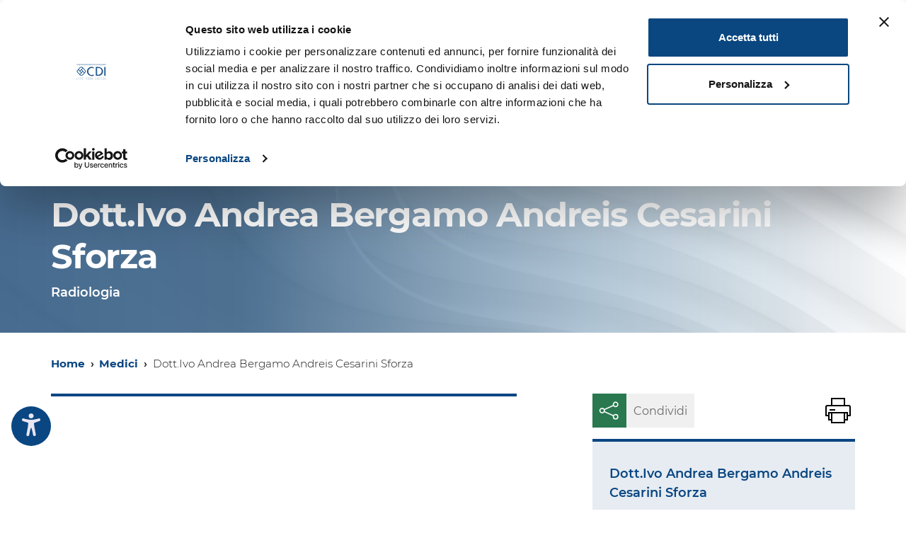

--- FILE ---
content_type: text/html; charset=UTF-8
request_url: https://www.cdi.it/medico/dott-ivo-andrea-bergamo-andreis-cesarini-sforza/
body_size: 85825
content:
<!DOCTYPE html>
<html lang="it-IT">
  <head>
  <script>
  window.dataLayer = window.dataLayer || [];
  </script>    
  <!-- Google Tag Manager -->
  <script>(function(w,d,s,l,i){w[l]=w[l]||[];w[l].push({'gtm.start':
  new Date().getTime(),event:'gtm.js'});var f=d.getElementsByTagName(s)[0],
  j=d.createElement(s),dl=l!='dataLayer'?'&l='+l:'';j.async=true;j.src=
  'https://www.googletagmanager.com/gtm.js?id='+i+dl;f.parentNode.insertBefore(j,f);
  })(window,document,'script','dataLayer','GTM-TGTJGN7');</script>
  <!-- End Google Tag Manager -->    
  <title>Dott.Ivo Andrea Bergamo Andreis Cesarini Sforza - CDI Centro Diagnostico Italiano</title>
    <!-- Cookiebot -->
    <script id="Cookiebot" src="https://consent.cookiebot.com/uc.js" data-cbid="daf263d1-da79-401c-b150-ce594d9add70" data-blockingmode="auto"></script>
    <meta charset="UTF-8" />
    <meta http-equiv="X-UA-Compatible" content="IE=edge">
    <meta name="viewport" content="width=device-width, initial-scale=1, shrink-to-fit=no">
    <link rel="pingback" href="https://www.cdi.it/xmlrpc.php">
    <meta name="facebook-domain-verification" content="9363dddjnw0agfa62exezj3bupklp6" />
    <meta name='robots' content='index, follow, max-image-preview:large, max-snippet:-1, max-video-preview:-1' />
	<style>img:is([sizes="auto" i], [sizes^="auto," i]) { contain-intrinsic-size: 3000px 1500px }</style>
	
<!-- Google Tag Manager for WordPress by gtm4wp.com -->
<script data-cfasync="false" data-pagespeed-no-defer>
	var gtm4wp_datalayer_name = "dataLayer";
	var dataLayer = dataLayer || [];
</script>
<!-- End Google Tag Manager for WordPress by gtm4wp.com -->
	<!-- This site is optimized with the Yoast SEO plugin v24.4 - https://yoast.com/wordpress/plugins/seo/ -->
	<meta name="description" content="Dott.Ivo Andrea Bergamo Andreis Cesarini Sforza - Radiologia" />
	<link rel="canonical" href="https://www.cdi.it/medico/dott-ivo-andrea-bergamo-andreis-cesarini-sforza/" />
	<meta property="og:locale" content="it_IT" />
	<meta property="og:type" content="article" />
	<meta property="og:title" content="Dott.Ivo Andrea Bergamo Andreis Cesarini Sforza - CDI Centro Diagnostico Italiano" />
	<meta property="og:description" content="Dott.Ivo Andrea Bergamo Andreis Cesarini Sforza - Radiologia" />
	<meta property="og:url" content="https://www.cdi.it/medico/dott-ivo-andrea-bergamo-andreis-cesarini-sforza/" />
	<meta property="og:site_name" content="CDI Centro Diagnostico Italiano" />
	<meta property="article:publisher" content="https://www.facebook.com/CDIsalute/" />
	<meta property="article:modified_time" content="2021-02-25T16:34:14+00:00" />
	<meta property="og:image" content="https://www.cdi.it/wp-content/uploads/2023/02/fallback-1200x800-1.jpg" />
	<meta property="og:image:width" content="1200" />
	<meta property="og:image:height" content="800" />
	<meta property="og:image:type" content="image/jpeg" />
	<meta name="twitter:card" content="summary_large_image" />
	<meta name="twitter:site" content="@cdimilano" />
	<script type="application/ld+json" class="yoast-schema-graph">{"@context":"https://schema.org","@graph":[{"@type":"WebPage","@id":"https://www.cdi.it/medico/dott-ivo-andrea-bergamo-andreis-cesarini-sforza/","url":"https://www.cdi.it/medico/dott-ivo-andrea-bergamo-andreis-cesarini-sforza/","name":"Dott.Ivo Andrea Bergamo Andreis Cesarini Sforza - CDI Centro Diagnostico Italiano","isPartOf":{"@id":"https://www.cdi.it/#website"},"datePublished":"2021-02-25T16:34:13+00:00","dateModified":"2021-02-25T16:34:14+00:00","description":"Dott.Ivo Andrea Bergamo Andreis Cesarini Sforza - Radiologia","breadcrumb":{"@id":"https://www.cdi.it/medico/dott-ivo-andrea-bergamo-andreis-cesarini-sforza/#breadcrumb"},"inLanguage":"it-IT","potentialAction":[{"@type":"ReadAction","target":["https://www.cdi.it/medico/dott-ivo-andrea-bergamo-andreis-cesarini-sforza/"]}]},{"@type":"BreadcrumbList","@id":"https://www.cdi.it/medico/dott-ivo-andrea-bergamo-andreis-cesarini-sforza/#breadcrumb","itemListElement":[{"@type":"ListItem","position":1,"name":"Home","item":"https://www.cdi.it/"},{"@type":"ListItem","position":2,"name":"Medici","item":"https://www.cdi.it/medico/"},{"@type":"ListItem","position":3,"name":"Dott.Ivo Andrea Bergamo Andreis Cesarini Sforza"}]},{"@type":"WebSite","@id":"https://www.cdi.it/#website","url":"https://www.cdi.it/","name":"CDI Centro Diagnostico Italiano","description":"Centro Diagnostico Italiano","publisher":{"@id":"https://www.cdi.it/#organization"},"potentialAction":[{"@type":"SearchAction","target":{"@type":"EntryPoint","urlTemplate":"https://www.cdi.it/?s={search_term_string}"},"query-input":{"@type":"PropertyValueSpecification","valueRequired":true,"valueName":"search_term_string"}}],"inLanguage":"it-IT"},{"@type":"Organization","@id":"https://www.cdi.it/#organization","name":"CDI Centro Diagnostico Italiano","url":"https://www.cdi.it/","logo":{"@type":"ImageObject","inLanguage":"it-IT","@id":"https://www.cdi.it/#/schema/logo/image/","url":"https://www.cdi.it/wp-content/uploads/2023/02/fallback-1200x800-1.jpg","contentUrl":"https://www.cdi.it/wp-content/uploads/2023/02/fallback-1200x800-1.jpg","width":1200,"height":800,"caption":"CDI Centro Diagnostico Italiano"},"image":{"@id":"https://www.cdi.it/#/schema/logo/image/"},"sameAs":["https://www.facebook.com/CDIsalute/","https://x.com/cdimilano","https://www.instagram.com/cdi.event","https://www.linkedin.com/company/cdi-centro-diagnostico-italiano/","https://www.youtube.com/channel/UCadjpqTZl9rWvUauBsK1xqw"]}]}</script>
	<!-- / Yoast SEO plugin. -->


<link rel='dns-prefetch' href='//www.google.com' />
<script>
window._wpemojiSettings = {"baseUrl":"https:\/\/s.w.org\/images\/core\/emoji\/15.0.3\/72x72\/","ext":".png","svgUrl":"https:\/\/s.w.org\/images\/core\/emoji\/15.0.3\/svg\/","svgExt":".svg","source":{"concatemoji":"https:\/\/www.cdi.it\/wp-includes\/js\/wp-emoji-release.min.js?ver=6.7.4"}};
/*! This file is auto-generated */
!function(i,n){var o,s,e;function c(e){try{var t={supportTests:e,timestamp:(new Date).valueOf()};sessionStorage.setItem(o,JSON.stringify(t))}catch(e){}}function p(e,t,n){e.clearRect(0,0,e.canvas.width,e.canvas.height),e.fillText(t,0,0);var t=new Uint32Array(e.getImageData(0,0,e.canvas.width,e.canvas.height).data),r=(e.clearRect(0,0,e.canvas.width,e.canvas.height),e.fillText(n,0,0),new Uint32Array(e.getImageData(0,0,e.canvas.width,e.canvas.height).data));return t.every(function(e,t){return e===r[t]})}function u(e,t,n){switch(t){case"flag":return n(e,"\ud83c\udff3\ufe0f\u200d\u26a7\ufe0f","\ud83c\udff3\ufe0f\u200b\u26a7\ufe0f")?!1:!n(e,"\ud83c\uddfa\ud83c\uddf3","\ud83c\uddfa\u200b\ud83c\uddf3")&&!n(e,"\ud83c\udff4\udb40\udc67\udb40\udc62\udb40\udc65\udb40\udc6e\udb40\udc67\udb40\udc7f","\ud83c\udff4\u200b\udb40\udc67\u200b\udb40\udc62\u200b\udb40\udc65\u200b\udb40\udc6e\u200b\udb40\udc67\u200b\udb40\udc7f");case"emoji":return!n(e,"\ud83d\udc26\u200d\u2b1b","\ud83d\udc26\u200b\u2b1b")}return!1}function f(e,t,n){var r="undefined"!=typeof WorkerGlobalScope&&self instanceof WorkerGlobalScope?new OffscreenCanvas(300,150):i.createElement("canvas"),a=r.getContext("2d",{willReadFrequently:!0}),o=(a.textBaseline="top",a.font="600 32px Arial",{});return e.forEach(function(e){o[e]=t(a,e,n)}),o}function t(e){var t=i.createElement("script");t.src=e,t.defer=!0,i.head.appendChild(t)}"undefined"!=typeof Promise&&(o="wpEmojiSettingsSupports",s=["flag","emoji"],n.supports={everything:!0,everythingExceptFlag:!0},e=new Promise(function(e){i.addEventListener("DOMContentLoaded",e,{once:!0})}),new Promise(function(t){var n=function(){try{var e=JSON.parse(sessionStorage.getItem(o));if("object"==typeof e&&"number"==typeof e.timestamp&&(new Date).valueOf()<e.timestamp+604800&&"object"==typeof e.supportTests)return e.supportTests}catch(e){}return null}();if(!n){if("undefined"!=typeof Worker&&"undefined"!=typeof OffscreenCanvas&&"undefined"!=typeof URL&&URL.createObjectURL&&"undefined"!=typeof Blob)try{var e="postMessage("+f.toString()+"("+[JSON.stringify(s),u.toString(),p.toString()].join(",")+"));",r=new Blob([e],{type:"text/javascript"}),a=new Worker(URL.createObjectURL(r),{name:"wpTestEmojiSupports"});return void(a.onmessage=function(e){c(n=e.data),a.terminate(),t(n)})}catch(e){}c(n=f(s,u,p))}t(n)}).then(function(e){for(var t in e)n.supports[t]=e[t],n.supports.everything=n.supports.everything&&n.supports[t],"flag"!==t&&(n.supports.everythingExceptFlag=n.supports.everythingExceptFlag&&n.supports[t]);n.supports.everythingExceptFlag=n.supports.everythingExceptFlag&&!n.supports.flag,n.DOMReady=!1,n.readyCallback=function(){n.DOMReady=!0}}).then(function(){return e}).then(function(){var e;n.supports.everything||(n.readyCallback(),(e=n.source||{}).concatemoji?t(e.concatemoji):e.wpemoji&&e.twemoji&&(t(e.twemoji),t(e.wpemoji)))}))}((window,document),window._wpemojiSettings);
</script>
<style id='wp-emoji-styles-inline-css'>

	img.wp-smiley, img.emoji {
		display: inline !important;
		border: none !important;
		box-shadow: none !important;
		height: 1em !important;
		width: 1em !important;
		margin: 0 0.07em !important;
		vertical-align: -0.1em !important;
		background: none !important;
		padding: 0 !important;
	}
</style>
<link rel='stylesheet' id='wp-block-library-css' href='https://www.cdi.it/wp-includes/css/dist/block-library/style.min.css?ver=6.7.4' media='all' />
<style id='classic-theme-styles-inline-css'>
/*! This file is auto-generated */
.wp-block-button__link{color:#fff;background-color:#32373c;border-radius:9999px;box-shadow:none;text-decoration:none;padding:calc(.667em + 2px) calc(1.333em + 2px);font-size:1.125em}.wp-block-file__button{background:#32373c;color:#fff;text-decoration:none}
</style>
<style id='global-styles-inline-css'>
:root{--wp--preset--aspect-ratio--square: 1;--wp--preset--aspect-ratio--4-3: 4/3;--wp--preset--aspect-ratio--3-4: 3/4;--wp--preset--aspect-ratio--3-2: 3/2;--wp--preset--aspect-ratio--2-3: 2/3;--wp--preset--aspect-ratio--16-9: 16/9;--wp--preset--aspect-ratio--9-16: 9/16;--wp--preset--color--black: #000000;--wp--preset--color--cyan-bluish-gray: #abb8c3;--wp--preset--color--white: #ffffff;--wp--preset--color--pale-pink: #f78da7;--wp--preset--color--vivid-red: #cf2e2e;--wp--preset--color--luminous-vivid-orange: #ff6900;--wp--preset--color--luminous-vivid-amber: #fcb900;--wp--preset--color--light-green-cyan: #7bdcb5;--wp--preset--color--vivid-green-cyan: #00d084;--wp--preset--color--pale-cyan-blue: #8ed1fc;--wp--preset--color--vivid-cyan-blue: #0693e3;--wp--preset--color--vivid-purple: #9b51e0;--wp--preset--gradient--vivid-cyan-blue-to-vivid-purple: linear-gradient(135deg,rgba(6,147,227,1) 0%,rgb(155,81,224) 100%);--wp--preset--gradient--light-green-cyan-to-vivid-green-cyan: linear-gradient(135deg,rgb(122,220,180) 0%,rgb(0,208,130) 100%);--wp--preset--gradient--luminous-vivid-amber-to-luminous-vivid-orange: linear-gradient(135deg,rgba(252,185,0,1) 0%,rgba(255,105,0,1) 100%);--wp--preset--gradient--luminous-vivid-orange-to-vivid-red: linear-gradient(135deg,rgba(255,105,0,1) 0%,rgb(207,46,46) 100%);--wp--preset--gradient--very-light-gray-to-cyan-bluish-gray: linear-gradient(135deg,rgb(238,238,238) 0%,rgb(169,184,195) 100%);--wp--preset--gradient--cool-to-warm-spectrum: linear-gradient(135deg,rgb(74,234,220) 0%,rgb(151,120,209) 20%,rgb(207,42,186) 40%,rgb(238,44,130) 60%,rgb(251,105,98) 80%,rgb(254,248,76) 100%);--wp--preset--gradient--blush-light-purple: linear-gradient(135deg,rgb(255,206,236) 0%,rgb(152,150,240) 100%);--wp--preset--gradient--blush-bordeaux: linear-gradient(135deg,rgb(254,205,165) 0%,rgb(254,45,45) 50%,rgb(107,0,62) 100%);--wp--preset--gradient--luminous-dusk: linear-gradient(135deg,rgb(255,203,112) 0%,rgb(199,81,192) 50%,rgb(65,88,208) 100%);--wp--preset--gradient--pale-ocean: linear-gradient(135deg,rgb(255,245,203) 0%,rgb(182,227,212) 50%,rgb(51,167,181) 100%);--wp--preset--gradient--electric-grass: linear-gradient(135deg,rgb(202,248,128) 0%,rgb(113,206,126) 100%);--wp--preset--gradient--midnight: linear-gradient(135deg,rgb(2,3,129) 0%,rgb(40,116,252) 100%);--wp--preset--font-size--small: 13px;--wp--preset--font-size--medium: 20px;--wp--preset--font-size--large: 36px;--wp--preset--font-size--x-large: 42px;--wp--preset--spacing--20: 0.44rem;--wp--preset--spacing--30: 0.67rem;--wp--preset--spacing--40: 1rem;--wp--preset--spacing--50: 1.5rem;--wp--preset--spacing--60: 2.25rem;--wp--preset--spacing--70: 3.38rem;--wp--preset--spacing--80: 5.06rem;--wp--preset--shadow--natural: 6px 6px 9px rgba(0, 0, 0, 0.2);--wp--preset--shadow--deep: 12px 12px 50px rgba(0, 0, 0, 0.4);--wp--preset--shadow--sharp: 6px 6px 0px rgba(0, 0, 0, 0.2);--wp--preset--shadow--outlined: 6px 6px 0px -3px rgba(255, 255, 255, 1), 6px 6px rgba(0, 0, 0, 1);--wp--preset--shadow--crisp: 6px 6px 0px rgba(0, 0, 0, 1);}:where(.is-layout-flex){gap: 0.5em;}:where(.is-layout-grid){gap: 0.5em;}body .is-layout-flex{display: flex;}.is-layout-flex{flex-wrap: wrap;align-items: center;}.is-layout-flex > :is(*, div){margin: 0;}body .is-layout-grid{display: grid;}.is-layout-grid > :is(*, div){margin: 0;}:where(.wp-block-columns.is-layout-flex){gap: 2em;}:where(.wp-block-columns.is-layout-grid){gap: 2em;}:where(.wp-block-post-template.is-layout-flex){gap: 1.25em;}:where(.wp-block-post-template.is-layout-grid){gap: 1.25em;}.has-black-color{color: var(--wp--preset--color--black) !important;}.has-cyan-bluish-gray-color{color: var(--wp--preset--color--cyan-bluish-gray) !important;}.has-white-color{color: var(--wp--preset--color--white) !important;}.has-pale-pink-color{color: var(--wp--preset--color--pale-pink) !important;}.has-vivid-red-color{color: var(--wp--preset--color--vivid-red) !important;}.has-luminous-vivid-orange-color{color: var(--wp--preset--color--luminous-vivid-orange) !important;}.has-luminous-vivid-amber-color{color: var(--wp--preset--color--luminous-vivid-amber) !important;}.has-light-green-cyan-color{color: var(--wp--preset--color--light-green-cyan) !important;}.has-vivid-green-cyan-color{color: var(--wp--preset--color--vivid-green-cyan) !important;}.has-pale-cyan-blue-color{color: var(--wp--preset--color--pale-cyan-blue) !important;}.has-vivid-cyan-blue-color{color: var(--wp--preset--color--vivid-cyan-blue) !important;}.has-vivid-purple-color{color: var(--wp--preset--color--vivid-purple) !important;}.has-black-background-color{background-color: var(--wp--preset--color--black) !important;}.has-cyan-bluish-gray-background-color{background-color: var(--wp--preset--color--cyan-bluish-gray) !important;}.has-white-background-color{background-color: var(--wp--preset--color--white) !important;}.has-pale-pink-background-color{background-color: var(--wp--preset--color--pale-pink) !important;}.has-vivid-red-background-color{background-color: var(--wp--preset--color--vivid-red) !important;}.has-luminous-vivid-orange-background-color{background-color: var(--wp--preset--color--luminous-vivid-orange) !important;}.has-luminous-vivid-amber-background-color{background-color: var(--wp--preset--color--luminous-vivid-amber) !important;}.has-light-green-cyan-background-color{background-color: var(--wp--preset--color--light-green-cyan) !important;}.has-vivid-green-cyan-background-color{background-color: var(--wp--preset--color--vivid-green-cyan) !important;}.has-pale-cyan-blue-background-color{background-color: var(--wp--preset--color--pale-cyan-blue) !important;}.has-vivid-cyan-blue-background-color{background-color: var(--wp--preset--color--vivid-cyan-blue) !important;}.has-vivid-purple-background-color{background-color: var(--wp--preset--color--vivid-purple) !important;}.has-black-border-color{border-color: var(--wp--preset--color--black) !important;}.has-cyan-bluish-gray-border-color{border-color: var(--wp--preset--color--cyan-bluish-gray) !important;}.has-white-border-color{border-color: var(--wp--preset--color--white) !important;}.has-pale-pink-border-color{border-color: var(--wp--preset--color--pale-pink) !important;}.has-vivid-red-border-color{border-color: var(--wp--preset--color--vivid-red) !important;}.has-luminous-vivid-orange-border-color{border-color: var(--wp--preset--color--luminous-vivid-orange) !important;}.has-luminous-vivid-amber-border-color{border-color: var(--wp--preset--color--luminous-vivid-amber) !important;}.has-light-green-cyan-border-color{border-color: var(--wp--preset--color--light-green-cyan) !important;}.has-vivid-green-cyan-border-color{border-color: var(--wp--preset--color--vivid-green-cyan) !important;}.has-pale-cyan-blue-border-color{border-color: var(--wp--preset--color--pale-cyan-blue) !important;}.has-vivid-cyan-blue-border-color{border-color: var(--wp--preset--color--vivid-cyan-blue) !important;}.has-vivid-purple-border-color{border-color: var(--wp--preset--color--vivid-purple) !important;}.has-vivid-cyan-blue-to-vivid-purple-gradient-background{background: var(--wp--preset--gradient--vivid-cyan-blue-to-vivid-purple) !important;}.has-light-green-cyan-to-vivid-green-cyan-gradient-background{background: var(--wp--preset--gradient--light-green-cyan-to-vivid-green-cyan) !important;}.has-luminous-vivid-amber-to-luminous-vivid-orange-gradient-background{background: var(--wp--preset--gradient--luminous-vivid-amber-to-luminous-vivid-orange) !important;}.has-luminous-vivid-orange-to-vivid-red-gradient-background{background: var(--wp--preset--gradient--luminous-vivid-orange-to-vivid-red) !important;}.has-very-light-gray-to-cyan-bluish-gray-gradient-background{background: var(--wp--preset--gradient--very-light-gray-to-cyan-bluish-gray) !important;}.has-cool-to-warm-spectrum-gradient-background{background: var(--wp--preset--gradient--cool-to-warm-spectrum) !important;}.has-blush-light-purple-gradient-background{background: var(--wp--preset--gradient--blush-light-purple) !important;}.has-blush-bordeaux-gradient-background{background: var(--wp--preset--gradient--blush-bordeaux) !important;}.has-luminous-dusk-gradient-background{background: var(--wp--preset--gradient--luminous-dusk) !important;}.has-pale-ocean-gradient-background{background: var(--wp--preset--gradient--pale-ocean) !important;}.has-electric-grass-gradient-background{background: var(--wp--preset--gradient--electric-grass) !important;}.has-midnight-gradient-background{background: var(--wp--preset--gradient--midnight) !important;}.has-small-font-size{font-size: var(--wp--preset--font-size--small) !important;}.has-medium-font-size{font-size: var(--wp--preset--font-size--medium) !important;}.has-large-font-size{font-size: var(--wp--preset--font-size--large) !important;}.has-x-large-font-size{font-size: var(--wp--preset--font-size--x-large) !important;}
:where(.wp-block-post-template.is-layout-flex){gap: 1.25em;}:where(.wp-block-post-template.is-layout-grid){gap: 1.25em;}
:where(.wp-block-columns.is-layout-flex){gap: 2em;}:where(.wp-block-columns.is-layout-grid){gap: 2em;}
:root :where(.wp-block-pullquote){font-size: 1.5em;line-height: 1.6;}
</style>
<link rel='stylesheet' id='contact-form-7-css' href='https://www.cdi.it/wp-content/plugins/contact-form-7/includes/css/styles.css?ver=6.0.3' media='all' />
<link rel='stylesheet' id='bootstrap-italia-css' href='https://www.cdi.it/wp-content/themes/CDI/static/libs/bootstrap-italia/dist/css/bootstrap-italia.min.css?ver=20240404e' media='all' />
<link rel='stylesheet' id='leaflet-css' href='https://www.cdi.it/wp-content/themes/CDI/static/libs/leaflet/leaflet.css?ver=20240404e' media='all' />
<link rel='stylesheet' id='markercluster-css' href='https://www.cdi.it/wp-content/themes/CDI/static/libs/leaflet-markercluster/MarkerCluster.css?ver=20240404e' media='all' />
<link rel='stylesheet' id='markercluster-default-css' href='https://www.cdi.it/wp-content/themes/CDI/static/libs/leaflet-markercluster/MarkerCluster.Default.css?ver=20240404e' media='all' />
<link rel='stylesheet' id='venobox-css' href='https://www.cdi.it/wp-content/themes/CDI/static/libs/venobox/venobox.css?ver=20240404e' media='all' />
<link rel='stylesheet' id='cdi-css' href='https://www.cdi.it/wp-content/themes/CDI/static/css/cdi.css?ver=20240404e' media='all' />
<link rel='stylesheet' id='cdi50-css' href='https://www.cdi.it/wp-content/themes/CDI/static/css/cinquantesimo.css?ver=20240404e' media='all' />
<script src="https://www.cdi.it/wp-includes/js/jquery/jquery.min.js?ver=3.7.1" id="jquery-core-js"></script>
<script src="https://www.cdi.it/wp-includes/js/jquery/jquery-migrate.min.js?ver=3.4.1" id="jquery-migrate-js"></script>
<script id="jquery-js-before">
$ = jQuery;
</script>
<script src="https://www.cdi.it/wp-content/themes/CDI/static/libs/leaflet/leaflet.js?ver=20240404e" id="leaflet-js-js"></script>
<script src="https://www.cdi.it/wp-content/themes/CDI/static/libs/leaflet-markercluster/leaflet.markercluster.js?ver=20240404e" id="markercluster-js-js"></script>
<link rel="https://api.w.org/" href="https://www.cdi.it/wp-json/" /><link rel="alternate" title="JSON" type="application/json" href="https://www.cdi.it/wp-json/wp/v2/medico/143930" /><link rel="EditURI" type="application/rsd+xml" title="RSD" href="https://www.cdi.it/xmlrpc.php?rsd" />
<meta name="generator" content="WordPress 6.7.4" />
<link rel='shortlink' href='https://www.cdi.it/?p=143930' />
<link rel="alternate" title="oEmbed (JSON)" type="application/json+oembed" href="https://www.cdi.it/wp-json/oembed/1.0/embed?url=https%3A%2F%2Fwww.cdi.it%2Fmedico%2Fdott-ivo-andrea-bergamo-andreis-cesarini-sforza%2F" />
<link rel="alternate" title="oEmbed (XML)" type="text/xml+oembed" href="https://www.cdi.it/wp-json/oembed/1.0/embed?url=https%3A%2F%2Fwww.cdi.it%2Fmedico%2Fdott-ivo-andrea-bergamo-andreis-cesarini-sforza%2F&#038;format=xml" />

<!-- Google Tag Manager for WordPress by gtm4wp.com -->
<!-- GTM Container placement set to off -->
<script data-cfasync="false" data-pagespeed-no-defer type="text/javascript">
	var dataLayer_content = {"pagePostType":"medico","pagePostType2":"single-medico","pagePostAuthor":"Elena Gavardi"};
	dataLayer.push( dataLayer_content );
</script>
<script>
	console.warn && console.warn("[GTM4WP] Google Tag Manager container code placement set to OFF !!!");
	console.warn && console.warn("[GTM4WP] Data layer codes are active but GTM container must be loaded using custom coding !!!");
</script>
<!-- End Google Tag Manager for WordPress by gtm4wp.com --> 
    <script>
        var ajaxurl = 'https://www.cdi.it/wp-admin/admin-ajax.php';
        var mapbox_key = 'pk.eyJ1IjoiY2RpMjAyMCIsImEiOiJjazkzeG4zcncwMGx2M25uMzdwbDZjZnBnIn0.Xh-lGBqaTJhp_Mz3dYe-BQ';
    </script>
    <!-- Favicons -->
<link rel="apple-touch-icon" sizes="180x180" href="/apple-touch-icon.png">
<link rel="icon" type="image/png" sizes="32x32" href="/favicon-32x32.png">
<link rel="icon" type="image/png" sizes="16x16" href="/favicon-16x16.png">
<link rel="mask-icon" href="/safari-pinned-tab.svg" color="#0a4681">
<meta name="msapplication-TileColor" content="#0a4681">
<meta name="theme-color" content="#ffffff">
  </head>
  <body class="medico-template-default single single-medico postid-143930">
<!-- Google Tag Manager (noscript) -->
<noscript><iframe src="https://www.googletagmanager.com/ns.html?id=GTM-TGTJGN7"
height="0" width="0" style="display:none;visibility:hidden"></iframe></noscript>
<!-- End Google Tag Manager (noscript) -->  
<div class="skiplinks">
  <a class="sr-only sr-only-focusable" href="#main">Vai al contenuto principale</a>
  <a class="sr-only sr-only-focusable" href="#footer">Vai al footer</a>
</div>
<header class="it-header-wrapper it-header-sticky">
  

  <div class="it-nav-wrapper">
    <div class="it-header-center-wrapper theme-light align-items-lg-stretch pt-lg-0">
      <div class="container d-lg-flex">
            <div class="it-header-center-content-wrapper pt-0">
              <div class="it-brand-wrapper">
                <a href="https://www.cdi.it" class="logo-menu">
                  <img class="icon" src="https://www.cdi.it/wp-content/themes/CDI/static/loghi/logo_cdi_50_anni.svg" alt="Centro Diagnostico Italiano - CDI - Life From Inside" />
                </a>
                <a href="http://50.cdi.it" class="logo-menu">
                  <img class="icon" src="https://www.cdi.it/wp-content/themes/CDI/static/loghi/logo_cinquantesimo.svg" alt="Centro Diagnostico Italiano - CDI - 50 Anni" />
                </a>
                
              </div>
              <div class="it-right-zone align-self-lg-start align-items-end">
                <div class="cdi-header-app d-none d-lg-flex flex-column justify-content-end">
                  <div class="text-uppercase">Scarica la App di CDI</div>
                  <div class="d-flex mt-1 mt-xl-2">
                      <a href="https://apps.apple.com/it/app/cdi-care/id1463767750" target="_blank" rel="noopener" class="d-inline-block"><img src="https://www.cdi.it/wp-content/themes/CDI/static/assets/svg/app-store.svg" alt="Disponibile su App Store"></a>
                      <a href="https://play.google.com/store/apps/details?id=it.appocrate.cdicare&hl=it" target="_blank" rel="noopener" class="d-inline-block ml-2 ml-xl-4"><img src="https://www.cdi.it/wp-content/themes/CDI/static/assets/svg/google-play.svg" alt="App android su Play Store"></a>
                  </div>
                </div>
                <div class="cdi-header-shortcuts d-none d-lg-flex">
                                  <a href="https://www.cdi.it/contatti/" class="text-uppercase btn btn-quiet rounded-0 d-flex align-items-center justify-content-center">CONTATTI</a>
                        <a href="https://prenota.cdi.it/" class="text-uppercase btn btn-primary rounded-0 d-flex align-items-center justify-content-center">PRENOTA ONLINE</a>
              <a href="https://ilmiocdi.cdi.it/" class="text-uppercase btn btn-accent rounded-0 d-flex align-items-center justify-content-center">IL MIO CDI</a>
                    <a href="https://www.cdi.it/il-centro-diagnostico-italiano/le-nostre-sedi/" class="text-uppercase btn btn-quiet rounded-0 d-flex align-items-center justify-content-center">LE SEDI</a>
                              </div>
                <div class="it-search-wrapper">
                  <a aria-label="Cerca" class="search-link rounded-icon rounded-0 ml-0"
                     href="https://www.cdi.it?s=#">
                    <svg class="icon">
                      <use
                        xlink:href="https://www.cdi.it/wp-content/themes/CDI/static/libs/bootstrap-italia/dist/svg/sprite.svg#it-search"></use>
                    </svg>
                  </a>
                </div>
              </div>
        </div>
      </div>
    </div>
    <div class="it-header-navbar-wrapper theme-light-desk">
      <div class="container">
        <div class="row">
          <div class="col-12">
            <nav class="navbar navbar-expand-lg has-megamenu">
              <button aria-controls="nav10" aria-expanded="false"
                      aria-label="Toggle navigation" class="custom-navbar-toggler"
                      data-target="#nav10" type="button">
                <svg class="icon">
                  <use
                    xlink:href="https://www.cdi.it/wp-content/themes/CDI/static/libs/bootstrap-italia/dist/svg/sprite.svg#it-burger"></use>
                </svg>
              </button>
              <div class="navbar-collapsable" id="nav10">
                <div class="overlay"></div>
                <div class="close-div sr-only">
                  <button class="btn close-menu" type="button">
                    <span class="it-close"></span>close
                  </button>
                </div>
                <div class="menu-wrapper">
					<ul class="navbar-nav justify-content-lg-between">
<li class="nav-item">
     <a class="nav-link home-menu" href="https://www.cdi.it"><span class="text-uppercase"><span class="d-none d-sm-inline">HOME</span></span></a>
</li> 
  
  <li class="nav-item  dropdown ">
     <a class="nav-link dropdown-toggle" href="#" data-toggle="dropdown" aria-expanded="false"><span class="text-uppercase">Il Centro Diagnostico Italiano</span><svg class="icon icon-xs">
          <use xlink:href="https://www.cdi.it/wp-content/themes/CDI/static/libs/bootstrap-italia/dist/svg/sprite.svg#it-expand"></use>
        </svg></a>
          
        
        
      
              
        <div class="dropdown-menu">
                  <div class="link-list-wrapper">
            <ul class="link-list">      
              
                       
            
            <li><a class="list-item" href="https://www.cdi.it/il-centro-diagnostico-italiano/chi-siamo/"><span>Chi siamo</span></a></li>         
          
              
              
                       
            
            <li><a class="list-item" href="https://www.cdi.it/medico/"><span>I nostri medici</span></a></li>         
          
              
              
                       
            
            <li><a class="list-item" href="https://www.cdi.it/il-centro-diagnostico-italiano/le-nostre-sedi/"><span>Le nostre sedi</span></a></li>         
          
              
              
                       
            
            <li><a class="list-item" href="https://www.cdi.it/il-centro-diagnostico-italiano/i-nostri-progetti/"><span>I nostri progetti</span></a></li>         
          
              
              
                       
            
            <li><a class="list-item" href="https://www.cdi.it/il-centro-diagnostico-italiano/codice-etico-norme-e-trasparenza/"><span>Codice etico, norme e trasparenza</span></a></li>         
          
              
                <li><a class="list-item" href="https://www.cdi.it/il-centro-diagnostico-italiano/lavora-con-noi/"><span>Lavora con noi</span></a></li></ul>
                        </div>
                      </div>
                    </li>
                
  <li class="nav-item  dropdown megamenu">
     <a class="nav-link dropdown-toggle" href="#" data-toggle="dropdown" aria-expanded="false"><span class="text-uppercase">VISITE ED ESAMI</span><svg class="icon icon-xs">
          <use xlink:href="https://www.cdi.it/wp-content/themes/CDI/static/libs/bootstrap-italia/dist/svg/sprite.svg#it-expand"></use>
        </svg></a>
          
        
        
      
              
        <div class="dropdown-menu">
        <div class="row">
                          <div class="col-12 col-lg-3">           <div class="link-list-wrapper">
            <ul class="link-list">      
    <li>
              <h3 class="no_toc p-0">
                <a class="list-item" href="https://www.cdi.it/visite-ed-esami/visite-specialistiche/">
                  <span>Visite specialistiche</span>
                </a>
              
              </h3>
            </li>    
       
      <li>

      <a class="list-item" href="https://www.cdi.it/visite-ed-esami/visite-specialistiche/cardiologia/"><span>Cardiologia</span></a>
      
      </li>
       
       
      <li>

      <a class="list-item" href="https://www.cdi.it/visite-ed-esami/visite-specialistiche/oculistica/"><span>Oculistica</span></a>
      
      </li>
       
       
      <li>

      <a class="list-item" href="https://www.cdi.it/visite-ed-esami/visite-specialistiche/ginecologia-e-ostetricia/"><span>Ginecologia</span></a>
      
      </li>
       
       
      <li>

      <a class="list-item" href="https://www.cdi.it/visite-ed-esami/visite-specialistiche/otorinolaringoiatria/"><span>Otorinolaringoiatria</span></a>
      
      </li>
       
       
      <li>

      <a class="list-item" href="https://www.cdi.it/visite-ed-esami/visite-specialistiche/dermatologia/"><span>Dermatologia</span></a>
      
      </li>
       
                 <li class=" it-more"><a class="list-item medium text-white" href="https://www.cdi.it/visite-ed-esami/visite-specialistiche/">Vedi tutte le visite specialistiche <svg class="icon icon-sm icon-white right" aria-hidden="true"><use xlink:href="https://www.cdi.it/wp-content/themes/CDI/static/libs/bootstrap-italia/dist/svg/sprite.svg#it-arrow-right"></use></svg></a>            </ul></div></div><div class="col-12 col-lg-3"><div class="link-list-wrapper">
            <ul class="link-list">   
    <li>
              <h3 class="no_toc p-0">
                <a class="list-item" href="https://www.cdi.it/visite-ed-esami/radiologia-e-diagnostica/">
                  <span>Radiologia e Diagnostica</span>
                </a>
              
              </h3>
            </li>    
       
      <li>

      <a class="list-item" href="https://www.cdi.it/visite-ed-esami/radiologia-e-diagnostica/mineralometria-ossea-computerizzata-moc/"><span>MOC</span></a>
      
      </li>
       
       
      <li>

      <a class="list-item" href="https://www.cdi.it/visite-ed-esami/radiologia-e-diagnostica/tc-tomografia-computerizzata-photon-counting-immagini-piu-nitide-e-dettagliate/"><span>TC Photon Counting</span></a>
      
      </li>
       
       
      <li>

      <a class="list-item" href="https://www.cdi.it/visite-ed-esami/radiologia-e-diagnostica/risonanza-magnetica-nucleare/"><span>Risonanza magnetica</span></a>
      
      </li>
       
       
      <li>

      <a class="list-item" href="https://www.cdi.it/visite-ed-esami/radiologia-e-diagnostica/tac/"><span>TAC</span></a>
      
      </li>
       
       
      <li>

      <a class="list-item" href="https://www.cdi.it/visite-ed-esami/radiologia-e-diagnostica-per-immagini/ecografia-e-doppler/"><span>Ecografia e Doppler</span></a>
      
      </li>
       
                 <li class=" it-more"><a class="list-item medium text-white" href="https://www.cdi.it/visite-ed-esami/radiologia-e-diagnostica/">Vedi tutti i servizi di Radiologia <svg class="icon icon-sm icon-white right" aria-hidden="true"><use xlink:href="https://www.cdi.it/wp-content/themes/CDI/static/libs/bootstrap-italia/dist/svg/sprite.svg#it-arrow-right"></use></svg></a>            </ul></div></div><div class="col-12 col-lg-3"><div class="link-list-wrapper">
            <ul class="link-list">   
    <li>
              <h3 class="no_toc p-0">
                <a class="list-item" href="https://www.cdi.it/visite-ed-esami/chirurgia/">
                  <span>Chirurgia</span>
                </a>
              
              </h3>
            </li>    
       
      <li>

      <a class="list-item" href="https://www.cdi.it/visite-ed-esami/chirurgia/chirurgia-vascolare/"><span>Chirurgia Vascolare</span></a>
      
      </li>
       
       
      <li>

      <a class="list-item" href="https://www.cdi.it/visite-ed-esami/chirurgia/chirurgia-ortopedica/"><span>Chirurgia Ortopedica</span></a>
      
      </li>
       
       
      <li>

      <a class="list-item" href="https://www.cdi.it/visite-ed-esami/chirurgia/chirurgia-oculistica/"><span>Chirurgia Oculistica</span></a>
      
      </li>
       
       
      <li>

      <a class="list-item" href="https://www.cdi.it/visite-ed-esami/chirurgia/chirurgia-plastica/"><span>Chirurgia Plastica</span></a>
      
      </li>
       
                 <li class=" it-more"><a class="list-item medium text-white" href="https://www.cdi.it/visite-ed-esami/chirurgia/">Vedi tutti i servizi di Chirurgia <svg class="icon icon-sm icon-white right" aria-hidden="true"><use xlink:href="https://www.cdi.it/wp-content/themes/CDI/static/libs/bootstrap-italia/dist/svg/sprite.svg#it-arrow-right"></use></svg></a>            </ul></div></div><div class="col-12 col-lg-3"><div class="link-list-wrapper">
            <ul class="link-list">   
    <li>
              <h3 class="no_toc p-0">
                <a class="list-item" href="https://www.cdi.it/visite-ed-esami/check-up-e-prevenzione/">
                  <span>Check up e Prevenzione</span>
                </a>
              
              </h3>
            </li>    
       
      <li>

      <a class="list-item" href="https://www.cdi.it/visite-ed-esami/check-up-e-prevenzione/cdi-check/"><span>CDI- Check</span></a>
      
      </li>
       
       
      <li>

      <a class="list-item" href="https://risonanzamagneticatotalbody.cdi.it/"><span>Risonanza Total Body Advanced Screening</span></a>
      
      </li>
       
       
      <li>

      <a class="list-item" href="https://www.cdi.it/visite-ed-esami/check-up-e-prevenzione/percorso-donna/"><span>Percorso Donna</span></a>
      
      </li>
       
       
      <li>

      <a class="list-item" href="https://www.cdi.it/visite-ed-esami/check-up-e-prevenzione/percorso-prevenzione-uomo/"><span>Percorso Uomo</span></a>
      
      </li>
       
       
      <li>

      <a class="list-item" href="https://www.cdi.it/visite-ed-esami/check-up-e-prevenzione/percorso-menopausa/"><span>Percorso Menopausa</span></a>
      
      </li>
       
                 <li class=" it-more"><a class="list-item medium text-white" href="https://www.cdi.it/visite-ed-esami/check-up-e-prevenzione/">Vedi tutti i percorsi di Check up <svg class="icon icon-sm icon-white right" aria-hidden="true"><use xlink:href="https://www.cdi.it/wp-content/themes/CDI/static/libs/bootstrap-italia/dist/svg/sprite.svg#it-arrow-right"></use></svg></a>            </ul></div></div><div class="col-12 col-lg-3"><div class="link-list-wrapper">
            <ul class="link-list">   
    <li>
              <h3 class="no_toc p-0">
                <a class="list-item" href="https://www.cdi.it/visite-ed-esami/cyberknife/">
                  <span>Cyberknife</span>
                </a>
              
              </h3>
            </li>    
            
      <li>

      <a class="list-item" href="https://www.cdi.it/visite-ed-esami/cyberknife/trattamenti-con-cyberknife/"><span>Trattamenti</span></a>
      
      </li>
            </ul></div></div><div class="col-12 col-lg-3"><div class="link-list-wrapper">
            <ul class="link-list">   
    <li>
              <h3 class="no_toc p-0">
                <a class="list-item" href="https://www.cdi.it/visite-ed-esami/fisioterapia-e-riabilitazione/">
                  <span>Fisioterapia e Riabilitazione</span>
                </a>
              
              </h3>
            </li>    
       
      <li>

      <a class="list-item" href="https://www.cdi.it/visite-ed-esami/fisioterapia-e-riabilitazione/fisiokinesiterapia/"><span>Fisiokinesiterapia</span></a>
      
      </li>
       
       
      <li>

      <a class="list-item" href="https://www.cdi.it/visite-ed-esami/fisioterapia-e-riabilitazione/terapie-strumentali-2/"><span>Terapie strumentali</span></a>
      
      </li>
       
            
      <li>

      <a class="list-item" href="https://www.cdi.it/visite-ed-esami/fisioterapia-e-riabilitazione/percorsi-di-riabilitazione/"><span>Percorsi di riabilitazione</span></a>
      
      </li>
            </ul></div></div><div class="col-12 col-lg-3"><div class="link-list-wrapper">
            <ul class="link-list">   
    <li>
              <h3 class="no_toc p-0">
                <a class="list-item" href="https://www.cdi.it/visite-ed-esami/odontoiatria-e-chirurgia-orale/">
                  <span>Odontoiatria e Chirurgia orale</span>
                </a>
              
              </h3>
            </li>    
       
      <li>

      <a class="list-item" href="https://www.cdi.it/visite-ed-esami/odontoiatria-e-chirurgia-orale/igiene-orale/"><span>Igiene orale e Prevenzione</span></a>
      
      </li>
       
       
      <li>

      <a class="list-item" href="https://www.cdi.it/visite-ed-esami/odontoiatria-e-chirurgia-orale/parodontologia/"><span>Paradontologia</span></a>
      
      </li>
       
            
      <li>

      <a class="list-item" href="https://www.cdi.it/visite-ed-esami/odontoiatria-e-chirurgia-orale/endodonzia/"><span>Endodonzia</span></a>
      
      </li>
            </ul></div></div><div class="col-12 col-lg-3"><div class="link-list-wrapper">
            <ul class="link-list">   
                <li>
              <h3 class="no_toc p-0">
                <a class="list-item" href="https://www.cdi.it/visite-ed-esami/diagnostica-domiciliare/">
                  <span>Diagnostica domiciliare</span>
                </a>
              
              </h3>
            </li></ul>
                        </div>
                      </div></div></div>                    </li>
                
  <li class="nav-item  dropdown ">
     <a class="nav-link dropdown-toggle" href="#" data-toggle="dropdown" aria-expanded="false"><span class="text-uppercase">Medicina di Laboratorio</span><svg class="icon icon-xs">
          <use xlink:href="https://www.cdi.it/wp-content/themes/CDI/static/libs/bootstrap-italia/dist/svg/sprite.svg#it-expand"></use>
        </svg></a>
          
        
        
      
              
        <div class="dropdown-menu">
                  <div class="link-list-wrapper">
            <ul class="link-list">      
              
                       
            
            <li><a class="list-item" href="https://www.cdi.it/analisi-di-laboratorio/"><span>Il Laboratorio</span></a></li>         
          
              
              
                       
            
            <li><a class="list-item" href="https://www.cdi.it/analisi/"><span>Tutte le analisi A-Z</span></a></li>         
          
              
              
                       
            
            <li><a class="list-item" href="https://www.cdi.it/analisi-di-laboratorio/i-test-covid-19/"><span>I Test Covid-19</span></a></li>         
          
              
              
                       
            
            <li><a class="list-item" href="https://www.cdi.it/analisi-di-laboratorio/come-si-accede-ai-servizi-di-laboratorio/"><span>Come si accede ai servizi di Laboratorio</span></a></li>         
          
              
              
                       
            
            <li><a class="list-item" href="https://www.cdi.it/analisi-di-laboratorio/genetica-molecolare/"><span>Genetica Molecolare e Citogenetica</span></a></li>         
          
              
              
                       
            
            <li><a class="list-item" href="https://www.cdi.it/analisi-di-laboratorio/genetica-molecolare/genetica-molecolare-oncologica/"><span>Genetica Molecolare Oncologica</span></a></li>         
          
              
              
                       
            
            <li><a class="list-item" href="https://www.cdi.it/analisi-di-laboratorio/genetica-molecolare/genetica-molecolare-prenatale/"><span>Genetica Molecolare Prenatale</span></a></li>         
          
              
              
                       
            
            <li><a class="list-item" href="https://www.cdi.it/analisi-di-laboratorio/genetica-molecolare/genetica-molecolare-preconcezionale/"><span>Genetica Molecolare Preconcezionale</span></a></li>         
          
              
              
                       
            
            <li><a class="list-item" href="https://www.cdi.it/analisi-di-laboratorio/anatomia-patologica/"><span>Anatomia Patologica</span></a></li>         
          
              
                <li><a class="list-item" href="https://www.cdi.it/analisi-di-laboratorio/sperimentazioni-cliniche/"><span>Sperimentazioni Cliniche</span></a></li></ul>
                        </div>
                      </div>
                    </li>
                
  <li class="nav-item  dropdown ">
     <a class="nav-link dropdown-toggle" href="#" data-toggle="dropdown" aria-expanded="false"><span class="text-uppercase">Prenotazioni e referti</span><svg class="icon icon-xs">
          <use xlink:href="https://www.cdi.it/wp-content/themes/CDI/static/libs/bootstrap-italia/dist/svg/sprite.svg#it-expand"></use>
        </svg></a>
          
        
        
      
              
        <div class="dropdown-menu">
                  <div class="link-list-wrapper">
            <ul class="link-list">      
              
                       
            
            <li><a class="list-item" href="https://www.cdi.it/prenotazioni-e-referti/"><span>Come accedere ai nostri servizi</span></a></li>         
          
              
              
                       
            
            <li><a class="list-item" href="https://www.cdi.it/prenotazioni-e-referti/come-prenotare/"><span>Come prenotare</span></a></li>         
          
              
              
                       
            
            <li><a class="list-item" href="https://www.cdi.it/prenotazioni-e-referti/cdiconvoi-il-servizio-di-videoconsulti/"><span>Prenota un videoconsulto</span></a></li>         
          
              
              
                       
            
            <li><a class="list-item" href="https://www.cdi.it/prenotazioni-e-referti/prenota-con-il-servizio-sanitario-nazionale/"><span>Prestazioni sanitarie in convenzione con il SSN</span></a></li>         
          
              
              
                       
            
            <li><a class="list-item" href="https://www.cdi.it/prenotazioni-e-referti/prenota-privatamente/"><span>Prenota privatamente</span></a></li>         
          
              
              
                       
            
            <li><a class="list-item" href="https://www.cdi.it/prenotazioni-e-referti/fondi-e-assicurazioni/"><span>Fondi e Assicurazioni</span></a></li>         
          
              
              
                       
            
            <li><a class="list-item" href="https://www.cdi.it/prenotazioni-e-referti/convenzioni/"><span>Convenzioni</span></a></li>         
          
              
              
                       
            
            <li><a class="list-item" href="https://ilmiocdi.cdi.it/"><span>Il Mio CDI - Prenota Online</span></a></li>         
          
              
              
                       
            
            <li><a class="list-item" href="https://www.cdi.it/prenotazioni-e-referti/modifica-o-annulla-una-prenotazione/"><span>Modifica o annulla una prenotazione</span></a></li>         
          
              
              
                       
            
            <li><a class="list-item" href="https://www.cdi.it/prenotazioni-e-referti/ritira-i-referti/"><span>Ritira i referti</span></a></li>         
          
              
                <li><a class="list-item" href="https://www.cdi.it/suggestion-box/"><span>Reclami, suggerimenti, encomi</span></a></li></ul>
                        </div>
                      </div>
                    </li>
                
  <li class="nav-item  dropdown ">
     <a class="nav-link dropdown-toggle" href="#" data-toggle="dropdown" aria-expanded="false"><span class="text-uppercase">Per la tua salute</span><svg class="icon icon-xs">
          <use xlink:href="https://www.cdi.it/wp-content/themes/CDI/static/libs/bootstrap-italia/dist/svg/sprite.svg#it-expand"></use>
        </svg></a>
          
        
        
      
              
        <div class="dropdown-menu">
                  <div class="link-list-wrapper">
            <ul class="link-list">      
              
                       
            
            <li><a class="list-item" href="https://www.cdi.it/per-la-tua-salute/consigli-e-approfondimenti-sulla-salute/"><span>Consigli e approfondimenti sulla salute</span></a></li>         
          
              
              
                       
            
            <li><a class="list-item" href="https://www.cdi.it/per-la-tua-salute/cdi-per-le-donne/"><span>CDI per le donne</span></a></li>         
          
              
              
                       
            
            <li><a class="list-item" href="https://www.cdi.it/analisi/"><span>Tutte le Analisi di Laboratorio</span></a></li>         
          
              
              
                       
            
            <li><a class="list-item" href="https://www.cdi.it/acronimo/"><span>Acronimi Medici</span></a></li>         
          
              
                <li><a class="list-item" href="https://www.cdi.it/news/"><span>News</span></a></li></ul>
                        </div>
                      </div>
                    </li>
                
  <li class="nav-item  dropdown ">
     <a class="nav-link dropdown-toggle" href="#" data-toggle="dropdown" aria-expanded="false"><span class="text-uppercase">Per le aziende</span><svg class="icon icon-xs">
          <use xlink:href="https://www.cdi.it/wp-content/themes/CDI/static/libs/bootstrap-italia/dist/svg/sprite.svg#it-expand"></use>
        </svg></a>
          
        
        
      
              
        <div class="dropdown-menu">
                  <div class="link-list-wrapper">
            <ul class="link-list">      
              
                       
            
            <li><a class="list-item" href="https://www.cdi.it/per-le-aziende-e-le-strutture/medicina-del-lavoro/"><span>Medicina del Lavoro</span></a></li>         
          
              
              
                       
            
            <li><a class="list-item" href="https://www.cdi.it/per-le-aziende-e-le-strutture/igiene-industriale-e-ambientale/"><span>Igiene Industriale e Ambientale</span></a></li>         
          
              
              
                       
            
            <li><a class="list-item" href="https://www.cdi.it/per-le-aziende-e-le-strutture/check-up-medicina-preventiva/"><span>Check Up – Medicina Preventiva</span></a></li>         
          
              
              
                       
            
            <li><a class="list-item" href="https://www.cdi.it/per-le-aziende-e-le-strutture/corsi-di-formazione/"><span>Corsi di Formazione</span></a></li>         
          
              
              
                       
            
            <li><a class="list-item" href="https://www.cdi.it/per-le-aziende-e-le-strutture/carta-famiglia/"><span>Carta Famiglia</span></a></li>         
          
              
              
                       
            
            <li><a class="list-item" href="https://www.cdi.it/per-le-aziende-e-le-strutture/carta-sportivo-in-salute/"><span>Carta Sportivo in Salute</span></a></li>         
          
              
              
                       
            
            <li><a class="list-item" href="https://www.cdi.it/per-le-aziende-e-le-strutture/medicina-dei-viaggi-per-le-aziende/"><span>Medicina dei Viaggi per le Aziende</span></a></li>         
          
              
              
                       
            
            <li><a class="list-item" href="https://www.cdi.it/per-le-aziende-e-le-strutture/i-servizi-per-le-strutture/"><span>I Servizi per le Strutture</span></a></li>         
          
              
                <li><a class="list-item" href="https://www.cdi.it/tipologia-news/azienda/"><span>News Aziende</span></a></li></ul>
                        </div>
                      </div>
                    </li>
              </ul>
                 </div>
              </div>
            </nav>
          </div>
        </div>
      </div>
    </div>
  </div>
</header>
<main id="main">

        
    
        

		
			
<section class="article-header section-image" style="background-image:url(/wp-content/themes/CDI/static/assets/img/bg-article-header.jpg);">
  <div class="container container-wide px-4 py-3">
    <div class="row align-items-center">
      <div class="col">
        <div class="h6 text-uppercase text-white mb-3">I nostri medici</div>
        <h1 class="text-white">Dott.Ivo Andrea Bergamo Andreis Cesarini Sforza</h1>
        <div class="h6 text-white">Radiologia</div>
      </div>
    </div>
  </div>
</section>

	<nav class="container container-wide px-4 my-4 breadcrumb-container" aria-label="breadcrumb">
    	<ol class="breadcrumb"><li class="breadcrumb-item"><a href="https://www.cdi.it">Home</a><span class="separator">›</span></li><li class="breadcrumb-item"><a  href="https://www.cdi.it/medico/">Medici</a><span class="separator">›</span></li><li class="breadcrumb-item">Dott.Ivo Andrea Bergamo Andreis Cesarini Sforza</li></ol>    </nav>
<div class="container container-wide px-4">
  <div class="row">
    <section class="article-content col-lg-7 mb-4">
      <div class="d-none d-lg-block border-top border-primary border-width-s pb-5"></div>
      <div class="article-texts mt-4 mt-lg-5">
                         
          
        </div>
    
    
    
    </section>
    <aside class="article-sidebar col-lg-4 offset-lg-1">
    <div class="d-flex justify-content-between">
    <div class="dropdown dropdown-share d-inline">
      <button
        class="btn btn-dropdown-share dropdown-toggle"
        type="button"
        id="shareActions"
        data-toggle="dropdown"
        aria-haspopup="true"
        aria-expanded="false"
      >
        <svg class="icon icon-lg icon-white bg-accent">
          <use xlink:href="https://www.cdi.it/wp-content/themes/CDI/static/libs/bootstrap-italia/dist/svg/sprite.svg#it-share"></use>
        </svg>
        <small>Condividi</small>
      </button>
      <div class="dropdown-menu shadow-lg" aria-labelledby="shareActions">
        <div class="link-list-wrapper">
          <ul class="link-list">
            <li>
              <a class="list-item px-2" href="https://www.facebook.com/sharer/sharer.php?u=http%3A%2F%2Fwww.cdi.it%2Fmedico%2Fdott-ivo-andrea-bergamo-andreis-cesarini-sforza%2F" target="_blank" rel="nofollow noopener" title="Attenzione, il link si aprirà in una nuova pagina">
                <svg class="icon">
                  <use
                    xlink:href="https://www.cdi.it/wp-content/themes/CDI/static/libs/bootstrap-italia/dist/svg/sprite.svg#it-facebook"
                  ></use>
                </svg>
                <span>Facebook</span>
              </a>
            </li>
            <li>
              <a class="list-item px-2" href="https://twitter.com/home?status=Dott.Ivo+Andrea+Bergamo+Andreis+Cesarini+Sforza%3A%20http%3A%2F%2Fwww.cdi.it%2Fmedico%2Fdott-ivo-andrea-bergamo-andreis-cesarini-sforza%2F" target="_blank" rel="nofollow noopener" title="Attenzione, il link si aprirà in una nuova pagina">
                <svg class="icon">
                  <use
                    xlink:href="https://www.cdi.it/wp-content/themes/CDI/static/libs/bootstrap-italia/dist/svg/sprite.svg#it-twitter"
                  ></use>
                </svg>
                <span>Twitter</span>
              </a>
            </li>
            <li>
              <a class="list-item px-2" href="https://www.linkedin.com/shareArticle?mini=true&url=http%3A%2F%2Fwww.cdi.it%2Fmedico%2Fdott-ivo-andrea-bergamo-andreis-cesarini-sforza%2F&title=Dott.Ivo+Andrea+Bergamo+Andreis+Cesarini+Sforza" target="_blank" rel="nofollow noopener" title="Attenzione, il link si aprirà in una nuova pagina">
                <svg class="icon">
                  <use
                    xlink:href="https://www.cdi.it/wp-content/themes/CDI/static/libs/bootstrap-italia/dist/svg/sprite.svg#it-linkedin"
                  ></use>
                </svg>
                <span>Linkedin</span>
              </a>
            </li>
            <li>
              <a class="list-item px-2" href="https://api.whatsapp.com/send?text=Dott.Ivo+Andrea+Bergamo+Andreis+Cesarini+Sforza%3A%20http%3A%2F%2Fwww.cdi.it%2Fmedico%2Fdott-ivo-andrea-bergamo-andreis-cesarini-sforza%2F" target="_blank" rel="nofollow noopener" title="Attenzione, il link si aprirà in una nuova pagina">
                <svg class="icon">
                  <use
                    xlink:href="https://www.cdi.it/wp-content/themes/CDI/static/libs/bootstrap-italia/dist/svg/sprite.svg#it-whatsapp"
                  ></use>
                </svg>
                <span>Whatsapp</span>
              </a>
            </li>
            <li>
              <a class="list-item px-2" href="mailto:?&subject=CDI%3A%20Dott.Ivo%20Andrea%20Bergamo%20Andreis%20Cesarini%20Sforza&body=Dott.Ivo%20Andrea%20Bergamo%20Andreis%20Cesarini%20Sforza%3A%20http%3A%2F%2Fwww.cdi.it%2Fmedico%2Fdott-ivo-andrea-bergamo-andreis-cesarini-sforza%2F">
                <svg class="icon">
                  <use
                    xlink:href="https://www.cdi.it/wp-content/themes/CDI/static/libs/bootstrap-italia/dist/svg/sprite.svg#it-mail"
                  ></use>
                </svg>
                <span>E-mail</span>
              </a>
            </li>
          </ul>
        </div>
      </div>
    </div>
    <a class="icon-lg" title="Stampa la pagina" href="javascript:print();">
        <svg class="icon icon-lg">
          <use
            xlink:href="https://www.cdi.it/wp-content/themes/CDI/static/libs/bootstrap-italia/dist/svg/sprite.svg#it-print"
          ></use>
        </svg>
        <span class="sr-only">Stampa</span>
    </a>
</div>
        <div class="border-bottom border-primary mt-3">
        <div class="p-4 border-top border-primary border-width-s neutral-2-bg-b1">
          <h2 class="h6 primary-color mt-2">Dott.Ivo Andrea Bergamo Andreis Cesarini Sforza</h2>
          <div class="text-wrapper mt-3 mt-lg-4">
          	          </div>
                  </div>
      </div>
    <a href="https://www.cdi.it/come-prenotare/" class="mt-5 btn btn-sm btn-block btn-accent text-uppercase">Prenota un esame o una visita<!-- --></a>
     <div class="border-bottom border-primary mt-4">
            </div>
    </aside>
  </div>
</div>


<!--
            <div class="row">
                <div class="col-lg-8">


                    <p>Data: 25 Febbraio 2021</p>
                    <hr>

                    
<label>Specializzazione</label>: Radiologia
                </div>
                <div class="col-lg-4">

<div class="p-4 border-top border-primary border-width-s neutral-2-bg-b1"><h2 class="h6 primary-color mt-2">Parte dell'equipe del servizio</h2><div class="link-list-wrapper">
                  <ul class="link-list"><li><a class="list-item px-0 py-2" href="https://www.cdi.it/visite-ed-esami/visite-specialistiche/urologia/"><svg class="icon icon-primary icon-sm icon-right" ><use xlink:href="https://www.cdi.it/wp-content/themes/CDI/static/libs/bootstrap-italia/dist/svg/sprite.svg#it-external-link"></use></svg><span class="text-primary">Urologia</span></a></li></ul></div></div><div class="p-4 border-top border-primary border-width-s neutral-2-bg-b1"><h2 class="h6 primary-color mt-2">Parte dell'equipe del servizio</h2><div class="link-list-wrapper">
                  <ul class="link-list"><li><a class="list-item px-0 py-2" href="https://www.cdi.it/visite-ed-esami/visite-specialistiche/urologia/"><svg class="icon icon-primary icon-sm icon-right" ><use xlink:href="https://www.cdi.it/wp-content/themes/CDI/static/libs/bootstrap-italia/dist/svg/sprite.svg#it-external-link"></use></svg><span class="text-primary">Urologia</span></a></li></ul></div></div>                    
                </div>
            </div>

-->
		


<section id="newsletter-section" class="section-image bg-accent" style="background-image:url(https://www.cdi.it/wp-content/themes/CDI/static/assets/img/bg-iscrizione-newsletter.jpg);">
    <div class="container container-wide position-relative pb-5">
      <div class="section-title p-5">
        <h2 class="h3 text-title text-uppercase white-color text-center">Iscriviti alla newsletter di CDI</h2>
        <div class="text-subtitle text-white text-center">Tieniti informato su prevenzione, analisi e cura. Ricevi tutti gli aggiornamenti di CDI via mail, iscriviti alla newsletter.</div>
      </div>
      <div class="section-content">
        <!-- <form class="form-newsletter" method="post" action="https://e6d2h.emailsp.com/frontend/subscribe.aspx"> -->
        <form class="form-newsletter" method="post" action="#" id="nl_sub">
          <input type="hidden" name="action" value="form_newsletter">
          <input type="hidden" name="list" value="1">
          <input type="hidden" name="group" value="1076" /> 
          <div class="form-row align-items-center justify-content-center">
            <div class="col-12 col-lg-6 mb-3">
              <div class="form-group mb-0">
              <div class="input-group input-group-lg border-white border rounded-lg">
                <!--<div class="input-group-prepend">
                  <div class="input-group-text bg-transparent border-0"><svg class="icon icon-white icon-sm "><use xlink:href="https://www.cdi.it/wp-content/themes/CDI/static/libs/bootstrap-italia/dist/svg/sprite.svg#it-user"></use></svg></div>
                </div>-->
                <label for="newsletterFormNome" class="text-white font-weight-normal" style="width: auto;">Nome</label>
                <input type="text" name="nl_nome" class="form-control text-white bg-transparent border-0 font-weight-normal" id="newsletterFormNome" required>              
              </div>
              </div>
            </div>
            <div class="col-12 col-lg-6 mb-3">
              <div class="form-group mb-0">
              <div class="input-group input-group-lg border-white border rounded-lg">
                <label for="newsletterFormCognome" class="text-white font-weight-normal" style="width: auto;">Cognome</label>
                <input type="text" name="nl_cognome" class="form-control text-white bg-transparent border-0 font-weight-normal" id="newsletterFormCognome" required>                
              </div>
              </div>
            </div>
            <div class=" col-12 col-lg-2 mb-3 pt-2">

            <label for="newsletterFormGenere" class="text-white font-weight-normal" style="width: auto;">Genere</label>
              <select required name="nl_genere" id="newsletterFormGenere"  class="form-control  bg-transparent border-white border rounded-lg font-weight-normal text-white">
                  <option value="">Seleziona un genere</option>
                  <option value="M">M</option>
                  <option value="F">F</option>
              </select>
            </div>

            <div class="form-group col-12 col-lg-4 mb-3">
                <label class="active text-white font-weight-normal" for="newsletterFormDataNascita">Data di Nascita</label>
                <input required type="text" id="newsletterFormDataNascita" name="nl_data_nascita" class="form-control text-white bg-transparent border-white border rounded-lg font-weight-normal">
            </div>


            <div class="col-12 col-lg-6 mb-3">
              <div class="form-group mb-0">
              <div class="input-group input-group-lg border-white border rounded-lg">
                <div class="input-group-prepend">
                  <div class="input-group-text bg-transparent border-0"><svg class="icon icon-white icon-sm "><use xlink:href="https://www.cdi.it/wp-content/themes/CDI/static/libs/bootstrap-italia/dist/svg/sprite.svg#it-mail"></use></svg></div>
                </div>
                <label for="newsletterFormEmail" class="text-white font-weight-normal" style="width: auto;">Email</label>
                <input type="email" class="form-control text-white bg-transparent border-0 font-weight-normal" id="newsletterFormEmail" name="nl_email" required>                
              </div>
              </div>
            </div>
            <div style="position:absolute;top:-99999px;left:-99999px;z-index:-99;">
            	<label for="newsletterForm_n_hp_mail" class="text-white">Non serve compilare questo campo</label>
                <input id="newsletterForm_n_hp_mail" name="_n_hp_mail" type="email" tabindex="-1" autocomplete="noton" autofill="off">
            </div>
            <div class="col-12 col-lg-auto mb-3">
              <button type="submit" class="btn py-2 px-5 btn-primary text-white text-uppercase rounded-lg ajax_iscriviti_newsletter">Iscriviti</button>
            </div>
          </div>
          <div class="form-row align-items-center justify-content-center">
            <div class="col-auto mb-3">
              <div class="form-check border-white">
                <input class="form-check-input" type="checkbox" required name="nl_privacy" value="1" id="informativaCheck" >
                <label class="form-check-label text-white" for="informativaCheck">
                  Autorizzo al trattamento dei dati (<a href="/informativa-newsletter/" class="text-white" target="_blank">Leggi l’informativa</a>)
                </label>
              </div>
            </div>
          </div>
          
        </form>
        <div id="msg-newsletter">
          <div id="msg-newsletter-content" class="border-white text-white border py-2 px-2 rounded-lg">
            <p>Ti abbiamo inviato una mail per convalidare la registrazione.</p>
            <p>Controlla la tua casella di posta.</p>
          </div>
        </div>
        <div id="msg-newsletter-error">
          <div id="msg-newsletter-error-content"  class="border-red text-white border py-2 px-2 rounded-lg">
            <p>Si è verificato un errore durante la registrazione alla newsletter, si prega di riprovare.</p>
          </div>
        </div>
      </div>
    </div>
</section>

</main>
<footer id="footer" class="it-footer">
  <div class="it-footer-main">
    <div class="container container-gutter-lg-3x px-3">
        <div class="row clearfix">
          <div class="col-sm-12">
            <div class="it-brand-wrapper">
				
					<a href="https://www.cdi.it">
						<img class="icon" src="https://www.cdi.it/wp-content/themes/CDI/static/loghi/logo_cdi_50_anni_neg.svg" alt="CDI - Centro Diagnostico Italiano - Life from inside" />
						<div class="sr-only">Centro Diagnostico Italiano</div>
					</a>
					<a href="http://50.cdi.it">
						<img class="icon" src="https://www.cdi.it/wp-content/themes/CDI/static/loghi/logo_cinquantesimo_neg.svg" alt="Centro Diagnostico Italiano - CDI - 50 Anni" />
						<div class="sr-only">Centro Diagnostico Italiano - 50 Anni</div>
					</a>
				
            </div>
          </div>
        </div>
            <div class="row">
            
    <div class="col-lg">
                  <a href="https://www.cdi.it/il-centro-diagnostico-italiano/chi-siamo/" class="small font-weight-semibold text-decoration-none line-height-1 text-uppercase text-white d-block border-bottom pb-4 mb-3">Il Centro Diagnostico</a>
    
        <div class="link-list-wrapper pb-5">
                  <ul class="footer-list link-list clearfix">
          
      <li>
        <a
          class="list-item" href="https://www.cdi.it/il-centro-diagnostico-italiano/chi-siamo/">Chi siamo</a>
      </li>
           
      <li>
        <a
          class="list-item" href="https://www.cdi.it/medico/">I nostri medici</a>
      </li>
           
      <li>
        <a
          class="list-item" href="https://www.cdi.it/il-centro-diagnostico-italiano/le-nostre-sedi/">Le nostre sedi</a>
      </li>
           
      <li>
        <a
          class="list-item" href="https://www.cdi.it/il-centro-diagnostico-italiano/i-nostri-progetti/wish/">I nostri progetti</a>
      </li>
           
      <li>
        <a
          class="list-item" href="https://www.cdi.it/il-centro-diagnostico-italiano/codice-etico-norme-e-trasparenza/">Codice etico, norme e trasparenza</a>
      </li>
           
      <li>
        <a
          class="list-item" href="https://www.cdi.it/il-centro-diagnostico-italiano/lavora-con-noi/">Lavora con noi</a>
      </li>
     </ul></div></div>    <div class="col-lg">
                  <a href="https://www.cdi.it/visite-ed-esami/" class="small font-weight-semibold text-decoration-none line-height-1 text-uppercase text-white d-block border-bottom pb-4 mb-3">Visite ed Esami</a>
    
        <div class="link-list-wrapper pb-5">
                  <ul class="footer-list link-list clearfix">
          
      <li>
        <a
          class="list-item" href="https://www.cdi.it/visite-ed-esami/visite-specialistiche/">Visite specialistiche</a>
      </li>
           
      <li>
        <a
          class="list-item" href="https://www.cdi.it/visite-ed-esami/radiologia-e-diagnostica/">Radiologia e Diagnostica</a>
      </li>
           
      <li>
        <a
          class="list-item" href="https://www.cdi.it/visite-ed-esami/chirurgia/">Chirurgia</a>
      </li>
           
      <li>
        <a
          class="list-item" href="https://www.cdi.it/visite-ed-esami/check-up-e-prevenzione/">Checkup e Prevenzione</a>
      </li>
           
      <li>
        <a
          class="list-item" href="https://www.cdi.it/visite-ed-esami/cyberknife/">Cyberknife</a>
      </li>
           
      <li>
        <a
          class="list-item" href="https://www.cdi.it/visite-ed-esami/fisioterapia-e-riabilitazione/">Fisioterapia e Riabilitazione</a>
      </li>
           
      <li>
        <a
          class="list-item" href="https://www.cdi.it/visite-ed-esami/odontoiatria-e-chirurgia-orale/">Odontoiatria e Chirurgia orale</a>
      </li>
           
      <li>
        <a
          class="list-item" href="https://www.cdi.it/visite-ed-esami/diagnostica-domiciliare/">Diagnostica domiciliare</a>
      </li>
     </ul></div></div>    <div class="col-lg">
                  <a href="https://www.cdi.it/analisi-di-laboratorio/" class="small font-weight-semibold text-decoration-none line-height-1 text-uppercase text-white d-block border-bottom pb-4 mb-3">Medicina di Laboratorio</a>
    
        <div class="link-list-wrapper pb-5">
                  <ul class="footer-list link-list clearfix">
          
      <li>
        <a
          class="list-item" href="https://www.cdi.it/analisi/">Tutte le analisi A-Z</a>
      </li>
           
      <li>
        <a
          class="list-item" href="https://www.cdi.it/analisi-di-laboratorio/i-test-covid-19/">I Test Covid-19</a>
      </li>
           
      <li>
        <a
          class="list-item" href="https://www.cdi.it/analisi-di-laboratorio/come-si-accede-ai-servizi-di-laboratorio/">Come si accede ai servizi di Laboratorio</a>
      </li>
           
      <li>
        <a
          class="list-item" href="https://www.cdi.it/analisi-di-laboratorio/genetica-molecolare/">Genetica Molecolare e Citogenetica</a>
      </li>
           
      <li>
        <a
          class="list-item" href="https://www.cdi.it/analisi-di-laboratorio/anatomia-patologica/">Anatomia Patologica</a>
      </li>
           
      <li>
        <a
          class="list-item" href="https://www.cdi.it/analisi-di-laboratorio/genetica-molecolare/genetica-molecolare-prenatale/">Genetica Molecolare Prenatale</a>
      </li>
           
      <li>
        <a
          class="list-item" href="https://www.cdi.it/analisi-di-laboratorio/genetica-molecolare/genetica-molecolare-preconcezionale/">Genetica Molecolare Preconcezionale</a>
      </li>
           
      <li>
        <a
          class="list-item" href="https://www.cdi.it/analisi-di-laboratorio/sperimentazioni-cliniche/">Sperimentazioni Cliniche</a>
      </li>
     </ul></div></div>    <div class="col-lg">
                  <a href="https://www.cdi.it/prenotazioni-e-referti/come-prenotare/" class="small font-weight-semibold text-decoration-none line-height-1 text-uppercase text-white d-block border-bottom pb-4 mb-3">Prenotazioni e Referti</a>
    
        <div class="link-list-wrapper pb-5">
                  <ul class="footer-list link-list clearfix">
          
      <li>
        <a
          class="list-item" href="https://www.cdi.it/prenotazioni-e-referti/prenota-con-il-servizio-sanitario-nazionale/">Prestazioni sanitarie in convenzione con il SSN</a>
      </li>
           
      <li>
        <a
          class="list-item" href="https://www.cdi.it/prenotazioni-e-referti/prenota-privatamente/">Prenota privatamente</a>
      </li>
           
      <li>
        <a
          class="list-item" href="https://www.cdi.it/prenotazioni-e-referti/fondi-e-assicurazioni/">Fondi e Assicurazioni</a>
      </li>
           
      <li>
        <a
          class="list-item" href="https://www.cdi.it/il-mio-cdi-prenota-online/">Il mio CDI: prenota online</a>
      </li>
           
      <li>
        <a
          class="list-item" href="https://www.cdi.it/prenotazioni-e-referti/modifica-o-annulla-una-prenotazione/">Modifica o annulla una prenotazione</a>
      </li>
           
      <li>
        <a
          class="list-item" href="https://www.cdi.it/prenotazioni-e-referti/ritira-i-referti/">Ritira i referti</a>
      </li>
           
      <li>
        <a
          class="list-item" href="https://www.cdi.it/suggestion-box/">Reclami, suggerimenti, encomi</a>
      </li>
     </ul></div></div><div class="col-lg"></div>              
            </div>
            <div class="row mt-lg-5">
			  

    <div class="col-lg">
                  <a href="https://www.cdi.it/per-la-tua-salute/" class="small font-weight-semibold text-decoration-none line-height-1 text-uppercase text-white d-block border-bottom pb-4 mb-3">Per la tua salute</a>
    
        <div class="link-list-wrapper pb-5">
                  <ul class="footer-list link-list clearfix">
          
      <li>
        <a
          class="list-item" href="https://www.cdi.it/per-la-tua-salute/consigli-e-approfondimenti-sulla-salute/">Consigli e approfondimenti sulla salute</a>
      </li>
           
      <li>
        <a
          class="list-item" href="https://www.cdi.it/analisi/">Tutte le analisi A-Z</a>
      </li>
           
      <li>
        <a
          class="list-item" href="https://www.cdi.it/acronimo/">Acronimi Medici</a>
      </li>
     </ul></div></div>    <div class="col-lg">
                  <a href="https://www.cdi.it/per-i-medici/" class="small font-weight-semibold text-decoration-none line-height-1 text-uppercase text-white d-block border-bottom pb-4 mb-3">Per i Medici</a>
    
        <div class="link-list-wrapper pb-5">
                  <ul class="footer-list link-list clearfix">
          
      <li>
        <a
          class="list-item" href="https://www.cdi.it/per-i-medici/formazione/">Formazione</a>
      </li>
     </ul></div></div>    <div class="col-lg">
                  <a href="https://www.cdi.it/per-le-aziende-e-le-strutture/" class="small font-weight-semibold text-decoration-none line-height-1 text-uppercase text-white d-block border-bottom pb-4 mb-3">Per le Aziende</a>
    
        <div class="link-list-wrapper pb-5">
                  <ul class="footer-list link-list clearfix">
          
      <li>
        <a
          class="list-item" href="https://www.cdi.it/per-le-aziende-e-le-strutture/medicina-del-lavoro/">Medicina del Lavoro</a>
      </li>
           
      <li>
        <a
          class="list-item" href="https://www.cdi.it/per-le-aziende-e-le-strutture/igiene-industriale-e-ambientale/">Igiene Industriale e Ambientale</a>
      </li>
           
      <li>
        <a
          class="list-item" href="https://www.cdi.it/per-le-aziende-e-le-strutture/medicina-dei-viaggi-per-le-aziende/">Medicina dei Viaggi</a>
      </li>
     </ul></div></div>    <div class="col-lg">
                  <a href="https://www.cdi.it/news/" class="small font-weight-semibold text-decoration-none line-height-1 text-uppercase text-white d-block border-bottom pb-4 mb-3">News</a>
    
        <div class="link-list-wrapper pb-5">
                  <ul class="footer-list link-list clearfix">
          
      <li>
        <a
          class="list-item" href="https://www.cdi.it/contatti/">CONTATTI</a>
      </li>
     </ul></div></div>
			 
			  <div class="col-lg-auto footer-badges">
              	<div class="d-flex align-content-center flex-wrap pb-5">
                  <a class="d-inline-block mr-4 mt-4" href="http://www.jointcommissioninternational.org/" title="Joint Commission International" target="_blank" rel="noopener nofollow"><img src="https://www.cdi.it/wp-content/themes/CDI/static/assets/img/jci-gold.png" alt="Joint Commission International"/></a>
                  <a class="d-inline-block mt-4" href="http://www.sanita.regione.lombardia.it/" title="Sistema Sanitario Regione Lombardia" target="_blank" rel="noopener nofollow"><img src="https://www.cdi.it/wp-content/themes/CDI/static/assets/svg/ssn-white.svg" alt="Sistema Sanitario Regione Lombardia"/></a>
                </div>
              </div>
            </div>
    </div>
  </div>
  <div class="it-footer-small-prints clearfix pb-5">
    <div class="container">
    	<div class="row">
        	<div class="col-lg">
              <div class="text-white ml-3 pt-5 it-footer-small-prints-text">
                      
                          			<div class="textwidget"><p>© 2020</p>
<p><strong>CDI Centro Diagnostico Italiano S.p.A.</strong> &#8211; Via Simone Saint Bon 20, 20147, Milano &#8211; P.I. 01721030151 &#8211; Dati societari.<br />
Autorizzazioni: DGR 48295 del 21/02/2000 &#8211; Direttore Sanitario: Prof. Andrea Casasco<br />
Struttura ambulatoriale accreditata Joint Commission International</p>
</div>
		                     
                            </div>
              <ul class="it-footer-small-prints-list list-inline mb-0 d-flex flex-column flex-md-row"   >
  <li class="list-inline-item">
    <a href="https://www.cdi.it/termini-di-utilizzo/" class="">Termini di utilizzo</a>
  </li>  <li class="list-inline-item">
    <a href="https://www.cdi.it/privacy-policy/" class="">Privacy Policy</a>
  </li>  <li class="list-inline-item">
    <a href="https://www.cdi.it/cookie-policy/" class="">Cookie Policy</a>
  </li>  <li class="list-inline-item">
    <a href="#cookiebot" class="opencookiesettings">Modifica consenso ai cookie</a>
  </li>  <li class="list-inline-item">
    <a href="https://www.cdi.it/informativa-privacy-videosorveglianza/" class="">Informativa Privacy Videosorveglianza</a>
  </li>  <li class="list-inline-item">
    <a href="https://www.cdi.it/avvertenze/" class="">Avvertenze</a>
  </li></ul>              
            </div>
            <div class="col-lg-auto footer-badges">
            	<div class="text-white pt-5 pb-5 px-3 px-lg-0 it-footer-small-prints-text">
                  <p class="font-weight-semibold">Seguici su</p>
				<ul class="list-inline ml-n3 text-left social">
                  <li class="list-inline-item pb-3">
                    <a class="p-2 text-white" href="https://www.facebook.com/CDIsalute/" target="_blank">
                      <svg class="icon icon-sm icon-white align-top">
                        <use xlink:href="https://www.cdi.it/wp-content/themes/CDI/static/libs/bootstrap-italia/dist/svg/sprite.svg#it-facebook"></use>
                      </svg>
                      <span class="sr-only">Facebook</span></a>
                  </li>
                  <li class="list-inline-item pb-3">
                    <a class="p-2 text-white" href="https://www.youtube.com/user/centrodiagnosticoita" target="_blank">
                      <svg class="icon icon-sm icon-white align-top">
                        <use xlink:href="https://www.cdi.it/wp-content/themes/CDI/static/libs/bootstrap-italia/dist/svg/sprite.svg#it-youtube"></use>
                      </svg>
                      <span class="sr-only">Youtube</span></a>
                  </li>
                  <li class="list-inline-item pb-3">
                    <a class="p-2 text-white" href="https://www.instagram.com/cdi.salute/" target="_blank">
                      <svg class="icon icon-sm icon-white align-top">
                        <use xlink:href="https://www.cdi.it/wp-content/themes/CDI/static/libs/bootstrap-italia/dist/svg/sprite.svg#it-instagram"></use>
                      </svg>
                      <span class="sr-only">Instagram</span></a>
                  </li>
                  <li class="list-inline-item pb-3">
                    <a class="p-2 text-white" href="https://it.linkedin.com/company/cdi-centro-diagnostico-italiano" target="_blank">
                      <svg class="icon icon-sm icon-white align-top">
                        <use xlink:href="https://www.cdi.it/wp-content/themes/CDI/static/libs/bootstrap-italia/dist/svg/sprite.svg#it-linkedin"></use>
                      </svg>
                      <span class="sr-only">LinkedIn</span></a>
                  </li>
           		</ul>
              </div>
            </div>
          </div>
         </div>
        </div>
</footer>
<div class="accessibility-icon-menu">
	        <a href="https://www.cdi.it/accessibilita/" class=""><span class="sr-only">Accessibilità</span>
          <svg class="icon icon-light">
            <use xlink:href="https://www.cdi.it/wp-content/themes/CDI/static/assets/svg/sprite.svg#cdi-accessibility"></use>
          </svg>
        </a>
    </div>
<a href="#" aria-hidden="true" data-attribute="back-to-top" class="back-to-top"><span class="sr-only">Torna ad inizio pagina</span>
  <svg class="icon icon-light">
    <use xlink:href="https://www.cdi.it/wp-content/themes/CDI/static/libs/bootstrap-italia/dist/svg/sprite.svg#it-arrow-up"></use>
  </svg>
</a>


<script src="https://www.cdi.it/wp-includes/js/dist/hooks.min.js?ver=4d63a3d491d11ffd8ac6" id="wp-hooks-js"></script>
<script src="https://www.cdi.it/wp-includes/js/dist/i18n.min.js?ver=5e580eb46a90c2b997e6" id="wp-i18n-js"></script>
<script id="wp-i18n-js-after">
wp.i18n.setLocaleData( { 'text direction\u0004ltr': [ 'ltr' ] } );
</script>
<script src="https://www.cdi.it/wp-content/plugins/contact-form-7/includes/swv/js/index.js?ver=6.0.3" id="swv-js"></script>
<script id="contact-form-7-js-translations">
( function( domain, translations ) {
	var localeData = translations.locale_data[ domain ] || translations.locale_data.messages;
	localeData[""].domain = domain;
	wp.i18n.setLocaleData( localeData, domain );
} )( "contact-form-7", {"translation-revision-date":"2024-11-03 08:32:11+0000","generator":"GlotPress\/4.0.1","domain":"messages","locale_data":{"messages":{"":{"domain":"messages","plural-forms":"nplurals=2; plural=n != 1;","lang":"it"},"This contact form is placed in the wrong place.":["Questo modulo di contatto \u00e8 posizionato nel posto sbagliato."],"Error:":["Errore:"]}},"comment":{"reference":"includes\/js\/index.js"}} );
</script>
<script id="contact-form-7-js-before">
var wpcf7 = {
    "api": {
        "root": "https:\/\/www.cdi.it\/wp-json\/",
        "namespace": "contact-form-7\/v1"
    }
};
</script>
<script src="https://www.cdi.it/wp-content/plugins/contact-form-7/includes/js/index.js?ver=6.0.3" id="contact-form-7-js"></script>
<script src="https://www.cdi.it/wp-content/plugins/duracelltomi-google-tag-manager/dist/js/gtm4wp-contact-form-7-tracker.js?ver=1.20.3" id="gtm4wp-contact-form-7-tracker-js"></script>
<script src="https://www.cdi.it/wp-content/themes/CDI/static/libs/venobox/venobox.min.js?ver=20240404e" id="venobox-js"></script>
<script src="https://www.cdi.it/wp-content/themes/CDI/static/libs/popper/popper.min.js?ver=20240404e" id="popper-js"></script>
<script src="https://www.cdi.it/wp-content/themes/CDI/static/libs/owlcarousel/dist/owl.carousel.min.js?ver=20240404e" id="owl-js"></script>
<script id="bootstrap-italia-js-js-before">
window.__PUBLIC_PATH__ = "https://www.cdi.it/wp-content/themes/CDI/static/libs/bootstrap-italia/dist/fonts"; $ = jQuery;
</script>
<script src="https://www.cdi.it/wp-content/themes/CDI/static/libs/bootstrap-italia/dist/js/bootstrap-italia.min.js?ver=20240404e" id="bootstrap-italia-js-js"></script>
<script src="https://www.cdi.it/wp-content/themes/CDI/static/js/scripts.js?ver=20240404e" id="script-js-js"></script>
<script src="https://www.google.com/recaptcha/api.js?ver=20240404e" id="recaptcha-js"></script>
<script src="https://www.cdi.it/wp-content/themes/CDI/static/js/cdi.js?ver=20240404e" id="cdijs-js"></script>
<script src="https://www.cdi.it/wp-content/themes/CDI/static/js/analytics.js?ver=20240404e" id="analytics-js"></script>
<script src="https://services.ifmcommunications.it/api/widgetprovider/scripts/loader.js?tag=8e4a5da9-fc26-4b73-8f82-4c9b83219b02"></script>
<script>
jQuery(document).ready(function(){
	jQuery("#actionmenu-container").on('click','.linker-widget-trigger-actionmenu-widget-trigger-0',function(){
		console.log("track wa");
		window.dataLayer = window.dataLayer || [];
		window.dataLayer.push({
		  'event': 'clic_whatsapp'
		});
	})
	jQuery("#actionmenu-container").on('click','.chat-widget-trigger-actionmenu-widget-trigger',function(){
		console.log("track chat");
		window.dataLayer = window.dataLayer || [];
		window.dataLayer.push({
		  'event': 'clic_chat'
		});
	})
})
</script>
</body>
</html>


--- FILE ---
content_type: image/svg+xml
request_url: https://www.cdi.it/wp-content/themes/CDI/static/loghi/logo_cdi_50_anni.svg
body_size: 15770
content:
<svg xmlns="http://www.w3.org/2000/svg" xmlns:xlink="http://www.w3.org/1999/xlink" width="372.9" height="273" viewBox="0 0 372.9 273">
  <defs>
    <clipPath id="clip-path">
      <rect id="Rettangolo_16" data-name="Rettangolo 16" width="372.9" height="201.7" transform="translate(53.3 56)" fill="none"/>
    </clipPath>
    <clipPath id="clip-path-2">
      <rect id="Rettangolo_7" data-name="Rettangolo 7" width="83" height="113.5" transform="translate(195.7 96.9)" fill="none"/>
    </clipPath>
    <clipPath id="clip-path-4">
      <rect id="Rettangolo_9" data-name="Rettangolo 9" width="86.7" height="108.8" transform="translate(307.7 98.1)" fill="none"/>
    </clipPath>
    <clipPath id="clip-path-6">
      <rect id="Rettangolo_11" data-name="Rettangolo 11" width="10.5" height="112.5" transform="translate(415.7 96.7)" fill="none"/>
    </clipPath>
    <clipPath id="clip-path-8">
      <rect id="Rettangolo_17" data-name="Rettangolo 17" width="372.6" height="32" transform="translate(53.3 225.7)" fill="none"/>
    </clipPath>
  </defs>
  <g id="Livello_2" transform="translate(-53.3 -56)">
    <rect id="Rettangolo_5" data-name="Rettangolo 5" width="372.7" height="54.3" transform="translate(53.5 274.7)" fill="#004982"/>
    <g id="Raggruppa_11" data-name="Raggruppa 11" clip-path="url(#clip-path)">
      <g id="Raggruppa_4" data-name="Raggruppa 4" opacity="0.4">
        <g id="Raggruppa_3" data-name="Raggruppa 3" clip-path="url(#clip-path-2)">
          <g id="Raggruppa_2" data-name="Raggruppa 2" clip-path="url(#clip-path-2)">
            <path id="Tracciato_1" data-name="Tracciato 1" d="M277.1,205.2c-6.6,2.9-14.6,5.1-21.9,5.1-31.8,0-59.5-24.5-59.5-56.7s27.7-56.7,59.5-56.7,15.3,2.2,21.9,5.1l1.5,12c-4.8-3.5-14.3-7.3-24.3-7.3-26.9,0-47.1,21-47.1,46.9s20.2,46.9,47.1,46.9,19.6-3.8,24.3-7.3Z" fill="#004982"/>
          </g>
        </g>
      </g>
      <path id="Tracciato_2" data-name="Tracciato 2" d="M267.3,201.4c-6.6,2.9-14.6,5.1-21.9,5.1-31.8,0-59.5-24.5-59.5-56.7s27.7-56.7,59.5-56.7,15.3,2.2,21.9,5.1l1.5,12c-4.8-3.5-14.3-7.3-24.3-7.3-26.9,0-47.1,21-47.1,46.9s20.2,46.9,47.1,46.9,19.6-3.8,24.3-7.3l-1.5,12Z" fill="#004982"/>
      <g id="Raggruppa_7" data-name="Raggruppa 7" opacity="0.4">
        <g id="Raggruppa_6" data-name="Raggruppa 6" clip-path="url(#clip-path-4)">
          <g id="Raggruppa_5" data-name="Raggruppa 5" clip-path="url(#clip-path-4)">
            <path id="Tracciato_3" data-name="Tracciato 3" d="M318.3,107.9H338c28,0,44.9,18.9,44.9,43.9S363.1,197,335.4,197H318.3Zm-10.6,99h29.9c32.5,0,56.8-24.1,56.8-55.1S369.4,98,337.6,98H307.7V206.9Z" fill="#004982"/>
          </g>
        </g>
      </g>
      <path id="Tracciato_4" data-name="Tracciato 4" d="M308.4,104h19.7c28,0,44.9,18.9,44.9,43.9s-19.8,45.2-47.5,45.2H308.4V104Zm-10.5,99h29.9c32.5,0,56.8-24.1,56.8-55.1s-25-53.8-56.8-53.8H297.9V203Z" fill="#004982"/>
      <g id="Raggruppa_10" data-name="Raggruppa 10" opacity="0.4">
        <g id="Raggruppa_9" data-name="Raggruppa 9" clip-path="url(#clip-path-6)">
          <g id="Raggruppa_8" data-name="Raggruppa 8" clip-path="url(#clip-path-6)">
            <path id="Tracciato_5" data-name="Tracciato 5" d="M415.7,99l10.5-2.3V208l-10.5,1.3Z" fill="#004982"/>
          </g>
        </g>
      </g>
      <path id="Tracciato_6" data-name="Tracciato 6" d="M405.8,95.1l10.5-2.3V204.1l-10.5,1.3Z" fill="#004982"/>
      <path id="Tracciato_7" data-name="Tracciato 7" d="M65.9,66.6a3.982,3.982,0,0,1-3.7,3.1c-2.1,0-4.4-1.4-4.4-6.1s2.1-6.1,4.5-6.1,2.9,1.1,3.4,2.8l2.5-.2c-.7-2.6-2.9-3.9-5.9-3.9s-3.7.6-5,1.8a7.782,7.782,0,0,0-2.1,5.7,7.867,7.867,0,0,0,2.1,5.8,7.293,7.293,0,0,0,4.9,1.7,6.452,6.452,0,0,0,6.2-4.1l-2.5-.3Z" fill="#004982"/>
      <path id="Tracciato_8" data-name="Tracciato 8" d="M73.8,62.6V57.7h7.7V56.3H71.3V70.7H81.8V69.4h-8V63.9h6V62.6Z" fill="#004982"/>
      <path id="Tracciato_9" data-name="Tracciato 9" d="M96.6,68.8c-1.2-2.2-3.9-6.4-7.9-12.5H85.2V70.7h2.3c0-6.1,0-10.3-.1-12.5h0c1.2,2.1,3.9,6.3,7.9,12.5h3.5V56.3H96.5c0,6.1,0,10.3.1,12.5Z" fill="#004982" fill-rule="evenodd"/>
      <path id="Tracciato_10" data-name="Tracciato 10" d="M114.2,56.3H101.6v1.4h5.1v13h2.4v-13h5.1Z" fill="#004982"/>
      <path id="Tracciato_11" data-name="Tracciato 11" d="M124.2,64.6c2.5-.3,4.5-1.5,4.5-4s-3.1-4.2-6.8-4.2h-5.1V70.8h2.5V64.9h2.6l4.8,5.9h3.1l-5.5-6.2Zm-5-1.1V57.7h2.6c3.3,0,4.4,1,4.4,2.9s-1.4,2.9-3.9,2.9h-3.1Z" fill="#004982" fill-rule="evenodd"/>
      <path id="Tracciato_12" data-name="Tracciato 12" d="M131.2,63.5c0,5.2,3.7,7.5,8.4,7.5s8.4-2.3,8.4-7.5-3.7-7.5-8.4-7.5-8.4,2.3-8.4,7.5Zm8.4-6.1c3,0,5.8,1.7,5.8,6.2s-2.8,6.1-5.8,6.1-5.8-1.7-5.8-6.1,2.8-6.2,5.8-6.2h0Z" fill="#004982" fill-rule="evenodd"/>
      <path id="Tracciato_13" data-name="Tracciato 13" d="M157.3,70.7c6.2,0,8.6-2.6,8.6-7.2s-2.7-7.2-8.7-7.2h-5.8V70.7h5.8Zm-3.4-1.3V57.7h3.2c4.5,0,6.3,2.1,6.3,5.8s-2.1,5.9-6.2,5.9h-3.3Z" fill="#004982" fill-rule="evenodd"/>
      <rect id="Rettangolo_12" data-name="Rettangolo 12" width="2.5" height="14.4" transform="translate(169.3 56.3)" fill="#004982"/>
      <path id="Tracciato_14" data-name="Tracciato 14" d="M186.8,66.4l1.9,4.3h2.7l-6.8-14.4h-3.2l-6.8,14.4h2.7l1.9-4.3h7.7Zm-.7-1.3h-6.4l1.6-3.8c.5-1.2,1-2.4,1.5-3.8h.2c.5,1.4,1,2.5,1.6,3.8l1.6,3.7Z" fill="#004982" fill-rule="evenodd"/>
      <path id="Tracciato_15" data-name="Tracciato 15" d="M208.2,63.8h-6.3v1.4h3.9v3.6a9.841,9.841,0,0,1-4.3.9c-3.4,0-5.8-2.1-5.8-6.2a5.859,5.859,0,0,1,5.8-6.1c2.6,0,3,.7,4,2.3l2.5-.4a7.633,7.633,0,0,0-6.6-3.2c-4.4,0-8.3,2.1-8.3,7.5s3,7.5,8.2,7.5,5.3-.9,6.8-1.8V63.9Z" fill="#004982"/>
      <path id="Tracciato_16" data-name="Tracciato 16" d="M223.3,68.8c-1.2-2.2-3.9-6.4-7.9-12.5h-3.5V70.7h2.3c0-6.1,0-10.3-.1-12.5h0c1.2,2.1,3.9,6.3,7.9,12.5h3.5V56.3h-2.3c0,6.1,0,10.3.1,12.5Z" fill="#004982" fill-rule="evenodd"/>
      <path id="Tracciato_17" data-name="Tracciato 17" d="M228.9,63.5c0,5.2,3.7,7.5,8.4,7.5s8.4-2.3,8.4-7.5S242,56,237.3,56s-8.4,2.3-8.4,7.5Zm8.4-6.1c3,0,5.8,1.7,5.8,6.2s-2.8,6.1-5.8,6.1-5.8-1.7-5.8-6.1,2.8-6.2,5.8-6.2h0Z" fill="#004982" fill-rule="evenodd"/>
      <path id="Tracciato_18" data-name="Tracciato 18" d="M258.1,58.9c-.4-1.6-1.8-2.9-4.8-2.9s-3.1.5-3.9,1.1a2.728,2.728,0,0,0-1.2,2.4,3.847,3.847,0,0,0,1.3,2.6,15.167,15.167,0,0,0,3,1.8,15.915,15.915,0,0,1,2.7,1.5,2.269,2.269,0,0,1,.9,1.8,1.753,1.753,0,0,1-.7,1.6,3.5,3.5,0,0,1-2.3.9,2.908,2.908,0,0,1-2.9-1.8h-2.4c.4,1.9,2,3.2,5.3,3.2s3.4-.8,4.2-1.4a3.307,3.307,0,0,0,1.3-2.6,4.2,4.2,0,0,0-1.2-2.6,18.4,18.4,0,0,0-2.9-1.7,12.98,12.98,0,0,1-2.8-1.5,2.234,2.234,0,0,1-1-1.8,1.375,1.375,0,0,1,.6-1.3,3.011,3.011,0,0,1,2-.7,2.458,2.458,0,0,1,2.5,1.6h2.3Z" fill="#004982"/>
      <path id="Tracciato_19" data-name="Tracciato 19" d="M272.5,56.3H260v1.4h5v13h2.5v-13h5Z" fill="#004982"/>
      <rect id="Rettangolo_13" data-name="Rettangolo 13" width="2.5" height="14.4" transform="translate(275.3 56.3)" fill="#004982"/>
      <path id="Tracciato_20" data-name="Tracciato 20" d="M291.8,66.6a3.982,3.982,0,0,1-3.7,3.1c-2.1,0-4.4-1.4-4.4-6.1s2.1-6.1,4.5-6.1,2.9,1.1,3.4,2.8l2.5-.2c-.7-2.6-2.9-3.9-5.9-3.9s-3.7.6-5,1.8a7.783,7.783,0,0,0-2.1,5.7,7.867,7.867,0,0,0,2.1,5.8,7.293,7.293,0,0,0,4.9,1.7,6.452,6.452,0,0,0,6.2-4.1l-2.5-.3Z" fill="#004982"/>
      <path id="Tracciato_21" data-name="Tracciato 21" d="M296.4,63.5c0,5.2,3.7,7.5,8.4,7.5s8.4-2.3,8.4-7.5-3.7-7.5-8.4-7.5-8.4,2.3-8.4,7.5Zm8.4-6.1c3,0,5.8,1.7,5.8,6.2s-2.8,6.1-5.8,6.1S299,68,299,63.6s2.8-6.2,5.8-6.2h0Z" fill="#004982" fill-rule="evenodd"/>
      <rect id="Rettangolo_14" data-name="Rettangolo 14" width="2.5" height="14.4" transform="translate(316.7 56.3)" fill="#004982"/>
      <path id="Tracciato_22" data-name="Tracciato 22" d="M334.5,56.3H321.9v1.4H327v13h2.5v-13h5Z" fill="#004982"/>
      <path id="Tracciato_23" data-name="Tracciato 23" d="M346.5,66.4l1.9,4.3h2.7l-6.8-14.4h-3.2l-6.8,14.4H337l1.9-4.3h7.6Zm-.6-1.3h-6.4l1.6-3.8c.5-1.2,1-2.4,1.5-3.8h.2c.5,1.4,1,2.5,1.6,3.8L346,65Z" fill="#004982" fill-rule="evenodd"/>
      <path id="Tracciato_24" data-name="Tracciato 24" d="M363.4,69.4H356V56.3h-2.5V70.7h9.9Z" fill="#004982"/>
      <rect id="Rettangolo_15" data-name="Rettangolo 15" width="2.5" height="14.4" transform="translate(366.3 56.3)" fill="#004982"/>
      <path id="Tracciato_25" data-name="Tracciato 25" d="M383.7,66.4l1.9,4.3h2.7l-6.8-14.4h-3.2l-6.8,14.4h2.7l1.9-4.3h7.6Zm-.6-1.3h-6.4l1.6-3.8c.5-1.2,1-2.4,1.5-3.8h.2c.5,1.4,1,2.5,1.6,3.8l1.6,3.7Z" fill="#004982" fill-rule="evenodd"/>
      <path id="Tracciato_26" data-name="Tracciato 26" d="M402.3,68.8c-1.2-2.2-3.9-6.4-7.9-12.5h-3.5V70.7h2.3c0-6.1,0-10.3-.1-12.5h0c1.2,2.1,3.9,6.3,7.9,12.5h3.5V56.3h-2.3c0,6.1,0,10.3.1,12.5Z" fill="#004982" fill-rule="evenodd"/>
      <path id="Tracciato_27" data-name="Tracciato 27" d="M408,63.5c0,5.2,3.7,7.5,8.4,7.5s8.4-2.3,8.4-7.5-3.7-7.5-8.4-7.5-8.4,2.3-8.4,7.5Zm8.4-6.1c3,0,5.8,1.7,5.8,6.2s-2.8,6.1-5.8,6.1-5.8-1.7-5.8-6.1,2.8-6.2,5.8-6.2h0Z" fill="#004982" fill-rule="evenodd"/>
      <path id="Tracciato_28" data-name="Tracciato 28" d="M78.4,118.2a14.623,14.623,0,0,1,1.6-1.9L91.3,103a37.459,37.459,0,0,1,4-3.6c13.3-10.2,28.5-10.2,40.8,3.5l30.5,35.8c4.8,5.2,4.9,14.8.8,19.3L136,193.3c-13.6,13.5-32.4,13.5-44.6,0l-.2-.2L59.6,158.5c-3.8-3.8-4.7-13.7.8-19.3l17.9-21Zm16.8,24.3,33.5-37.3c-10.3-9.3-23.1-7.3-32.2,2.3l-12,14.1h0c-2.4,3.5-1.2,7.3,1.3,10.5l9.6,10.3Zm-1.6,42.9,16.1-17.2L80.4,136.6a19.944,19.944,0,0,1-3.3-6.3L65.7,143.7a5.2,5.2,0,0,1-.3.5c-2,3-2.2,8.3.1,10.6l28,30.6Zm24.6-58.2,29.7,32.1a19.718,19.718,0,0,1,3.4,6.6l10.3-11.5c2.8-3.1,2.1-8.4-.2-11.1l-28-32.9-15.2,16.9Zm10.2,21.1-14.8-16L99.9,147.5l14.5,15.7Zm15.3,26.1a1.439,1.439,0,0,1,.2-.3c2.4-3.4,1.2-7.2-1.3-10.4L133,153.3,98,190.6a2.652,2.652,0,0,0,.6.5c10.7,8.6,22,7.7,32.4-2.6l12.6-14.2Z" fill="#004982"/>
    </g>
    <g id="Raggruppa_13" data-name="Raggruppa 13" opacity="0.4">
      <g id="Raggruppa_12" data-name="Raggruppa 12" clip-path="url(#clip-path-8)">
        <path id="Tracciato_29" data-name="Tracciato 29" d="M425.7,229H414.3v10.9h8.2v2.7h-8.2v11.8H426v2.7H411.4V226.3h14.3Zm-36.4,25.4h3.5c4,0,6.6-1.2,6.6-12.7s-3-12.7-6.7-12.7h-3.4Zm-2.9-28.1h7c5.3,0,8.9,3.4,8.9,15.4s-3.3,15.4-9.3,15.4h-6.6ZM374.9,229h-3.7v25.4h3.7v2.7H364.6v-2.7h3.7V229h-3.7v-2.7h10.3V229Zm-23.1,2.9c-1.7-1.7-3.6-3.5-6-3.5a4.451,4.451,0,0,0-4.4,4.7c0,2.8.3,3.1,4,5.6l2.2,1.5c5,3.5,6.4,5.1,6.4,8.7,0,5.5-3.3,8.8-8.1,8.8s-6.2-1.9-8.3-5l2.2-2c1.3,2.4,3.5,4.3,6.1,4.3a5.549,5.549,0,0,0,5.2-5.7c0-3.3-.2-3.3-5-6.6l-2.5-1.7c-2.7-1.8-5.1-3.9-5.1-7.7a7.759,7.759,0,0,1,7.4-7.6c4.1,0,5.5,1.7,7.6,3.8l-1.7,2.3Zm-37-5.6h3.3l8.4,23v-23h3v31.1h-2.7l-9-24.8v24.5h-2.9V226.3ZM303.2,229h-3.8v25.4h3.8v2.7H292.9v-2.7h3.7V229h-3.7v-2.7h10.3V229Zm-47.3-2.7h2.8v30.8h-2.9V233.7l-5.7,15.1-5.6-15.1v23.4h-2.9V226.3h2.8l5.8,15.3,5.8-15.3Zm-24.1,15.4c0-2.8.4-13.3-5.6-13.3s-5.6,11.5-5.6,13.3c0,3.5-.2,13.3,5.6,13.3s5.6-2.1,5.6-13.3m-5.6-16c8,0,8.5,10.3,8.5,16s.3,16-8.5,16-8.5-11.6-8.5-16c0-12.9,3.8-16,8.5-16m-24.7,15.9c3.9,0,6.2-2.2,6.2-6.8s-1.5-5.9-6.1-5.9h-2.8v12.6h2.7Zm-5.6-15.3h7.2c6.9,0,7.5,6.9,7.5,8.7,0,3.2-1.1,6.1-4.9,8.5l7.4,13.6h-3.5l-6.7-12.8h-4.1V257h-2.9V226.3Zm-8.4,2.7H175.6v10.7h8.9v2.7h-8.9v14.7h-2.9V226.3h14.8V229Zm-48.8,0H127.3v10.9h8.2v2.7h-8.2v11.8H139v2.7H124.4V226.3h14.3Zm-22.9,0H103.9v10.7h8.9v2.7h-8.9v14.7H101V226.3h14.8Zm-27.9,0H84.2v25.4h3.7v2.7H77.6v-2.7h3.7V229H77.6v-2.7H87.9V229ZM56.2,254.4H68.1v2.7H53.3V226.3h2.9v28.1Z" fill="#004982" fill-rule="evenodd"/>
      </g>
    </g>
    <rect id="Rettangolo_18" data-name="Rettangolo 18" width="372.6" height="32" transform="translate(53.3 225.7)" fill="none" opacity="0.4"/>
    <g id="Raggruppa_16" data-name="Raggruppa 16">
      <path id="Tracciato_30" data-name="Tracciato 30" d="M155.9,286.5h4.5l12,30.9h-4.5l-3.2-8.4H151.6l-3.2,8.4h-4.5Zm7.4,18.4-5.2-13.7-5.2,13.7h10.3Z" fill="#fff"/>
      <g id="Raggruppa_14" data-name="Raggruppa 14">
        <path id="Tracciato_31" data-name="Tracciato 31" d="M88.7,302.4a9.3,9.3,0,0,0-3.5-3.6,9.687,9.687,0,0,0-5.1-1.3,6.74,6.74,0,0,0-3,.5,8.866,8.866,0,0,0-1.7.8l.5-7.5H88v-4.8H71.4l-.9,16.2,4.4,1.4a7.029,7.029,0,0,1,1.8-1.4,6.235,6.235,0,0,1,2.9-.6,4.526,4.526,0,0,1,2.7.7,6.06,6.06,0,0,1,2,1.9,5.557,5.557,0,0,1,0,5.4,4.592,4.592,0,0,1-2,1.9,4.953,4.953,0,0,1-2.7.7,4.767,4.767,0,0,1-2.2-.5,6.222,6.222,0,0,1-1.9-1.4,5.291,5.291,0,0,1-1.1-2.1L69.5,310a10.27,10.27,0,0,0,2.1,4,11.713,11.713,0,0,0,3.5,2.7,10.531,10.531,0,0,0,4.4,1,11.664,11.664,0,0,0,5.3-1.4,11.516,11.516,0,0,0,3.9-3.7,9.548,9.548,0,0,0,1.5-5.2,9.687,9.687,0,0,0-1.3-5.1Z" fill="#fff"/>
        <path id="Tracciato_32" data-name="Tracciato 32" d="M113.7,291.2a9.758,9.758,0,0,0-3.9-3.9,12.3,12.3,0,0,0-11.4,0,9.758,9.758,0,0,0-3.9,3.9,12.022,12.022,0,0,0-1.4,5.7v9.9a11.456,11.456,0,0,0,1.4,5.7,9.758,9.758,0,0,0,3.9,3.9,12.022,12.022,0,0,0,5.7,1.4,11.734,11.734,0,0,0,5.7-1.4,10.425,10.425,0,0,0,3.9-3.9v-.2l-4.1-3.8a3.946,3.946,0,0,1-.6,1.5,5.3,5.3,0,0,1-2.1,2.1,6.026,6.026,0,0,1-2.9.8,5.736,5.736,0,0,1-2.9-.8A5.3,5.3,0,0,1,99,310a5.736,5.736,0,0,1-.8-2.9V296.5a5.467,5.467,0,0,1,.8-2.9,5.3,5.3,0,0,1,2.1-2.1,6.026,6.026,0,0,1,2.9-.8,5.736,5.736,0,0,1,2.9.8,5.3,5.3,0,0,1,2.1,2.1,4.793,4.793,0,0,1,.7,2l5.3,5v-3.7a11.456,11.456,0,0,0-1.4-5.7Z" fill="#fff"/>
        <path id="Tracciato_33" data-name="Tracciato 33" d="M137,292.2,117.3,313l-2.7-2.5-4.7-4.5-6.1-5.8,3.8-4,2.3,2.2,5.2,5,2,1.8L133,288.4Z" fill="#00a97a"/>
      </g>
      <g id="Raggruppa_15" data-name="Raggruppa 15">
        <path id="Tracciato_34" data-name="Tracciato 34" d="M204.3,286.8v30.1h-3.7l-16.7-22.6v22.6h-4.3V286.8h3.8l16.7,22.6V286.8Z" fill="#fff"/>
        <path id="Tracciato_35" data-name="Tracciato 35" d="M237.3,286.8v30.1h-3.7l-16.7-22.6v22.6h-4.3V286.8h3.8l16.7,22.6V286.8Z" fill="#fff"/>
        <path id="Tracciato_36" data-name="Tracciato 36" d="M282.7,286.8v30.1H279l-16.7-22.6v22.6H258V286.8h3.8l16.7,22.6V286.8Z" fill="#fff"/>
        <path id="Tracciato_37" data-name="Tracciato 37" d="M302.3,291a8.075,8.075,0,0,0-3.4-.8,5.726,5.726,0,0,0-2.2.3,6.713,6.713,0,0,0-1.7.8,4.488,4.488,0,0,0-1.1,1.3,2.934,2.934,0,0,0-.4,1.6,4.136,4.136,0,0,0,.5,1.9,5.088,5.088,0,0,0,1.5,1.4,14.511,14.511,0,0,0,2.2,1.2c.9.4,1.8.8,2.8,1.3,1.2.5,2.3,1.1,3.4,1.6a10.6,10.6,0,0,1,2.7,1.8,9.6,9.6,0,0,1,1.8,2.3,8.109,8.109,0,0,1,.6,3.3,6.172,6.172,0,0,1-.7,3.1,7.008,7.008,0,0,1-1.9,2.6,8.343,8.343,0,0,1-3.2,1.8,11.958,11.958,0,0,1-4.4.7,9.232,9.232,0,0,1-3.2-.4,12.47,12.47,0,0,1-2.9-1.1,10.766,10.766,0,0,1-2.4-1.8,16.411,16.411,0,0,1-1.9-2.5l3.5-2.4a7.253,7.253,0,0,0,6.8,4.2,4.7,4.7,0,0,0,2.4-.4,7.562,7.562,0,0,0,1.8-.9,4.895,4.895,0,0,0,1.2-1.3,2.822,2.822,0,0,0,.4-1.5,4.228,4.228,0,0,0-.5-2,6.4,6.4,0,0,0-1.4-1.5,19.618,19.618,0,0,0-2.1-1.2q-1.2-.6-2.7-1.2c-1-.5-2.1-1-3.1-1.4a13.065,13.065,0,0,1-2.8-1.7,9.142,9.142,0,0,1-2-2.4,7.667,7.667,0,0,1-.8-3.6,5.482,5.482,0,0,1,.7-3.1,10.038,10.038,0,0,1,2-2.6,10.3,10.3,0,0,1,3.1-1.7,12.262,12.262,0,0,1,3.9-.6,6.382,6.382,0,0,1,2.6.3,11.424,11.424,0,0,1,2.6.9,8.677,8.677,0,0,1,2.3,1.6,15.451,15.451,0,0,1,1.9,2.4l-3.3,2.3a6.749,6.749,0,0,0-2.9-2.7Z" fill="#fff"/>
        <path id="Tracciato_38" data-name="Tracciato 38" d="M315,286.8h4.2v30.1H315Z" fill="#fff"/>
        <path id="Tracciato_39" data-name="Tracciato 39" d="M327.5,286.8h18.7v3.8H331.7v9.2h12v3.8h-12V313h14.9v3.9H327.5V286.8Z" fill="#fff"/>
        <path id="Tracciato_40" data-name="Tracciato 40" d="M366.5,309.7,357,294.9V317h-4.2V286.9h3.9l11.2,17.9,11.2-17.9H383V317h-4.2V294.9l-9.5,14.8h-2.8Z" fill="#fff"/>
        <path id="Tracciato_41" data-name="Tracciato 41" d="M391.2,286.8h18.7v3.8H395.4v9.2h12v3.8h-12V313h14.9v3.9H391.2V286.8Z" fill="#fff"/>
        <path id="Tracciato_42" data-name="Tracciato 42" d="M245.6,286.6h4.2v4.6h-4.2Zm0,8.4h4.2v22h-4.2Z" fill="#00a97a"/>
      </g>
    </g>
  </g>
</svg>
